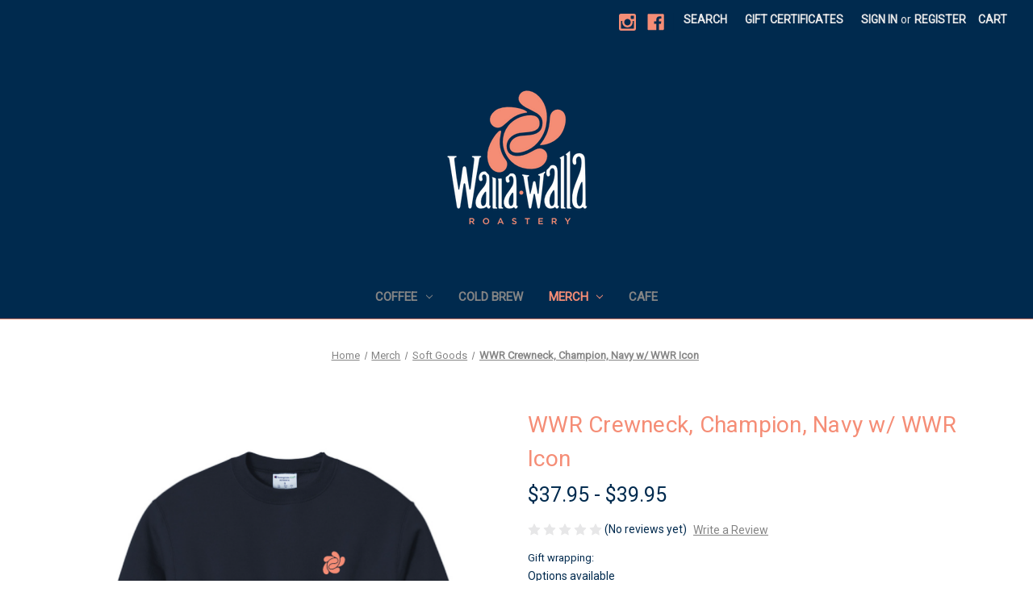

--- FILE ---
content_type: text/html; charset=UTF-8
request_url: https://wwroastery.com/wwr-crewneck-champion-navy-w-wwr-icon/
body_size: 13593
content:


<!DOCTYPE html>
<html class="no-js" lang="en">
    <head>
        <title>WWR Crewneck, Champion, Navy w/ WWR Icon - Walla Walla Roastery</title>
        <link rel="dns-prefetch preconnect" href="https://cdn11.bigcommerce.com/s-doxvd" crossorigin><link rel="dns-prefetch preconnect" href="https://fonts.googleapis.com/" crossorigin><link rel="dns-prefetch preconnect" href="https://fonts.gstatic.com/" crossorigin>
        <meta property="product:price:amount" content="37.95" /><meta property="product:price:currency" content="USD" /><meta property="og:url" content="https://wwroastery.com/wwr-crewneck-champion-navy-w-wwr-icon/" /><meta property="og:site_name" content="Walla Walla Roastery" /><link rel='canonical' href='https://wwroastery.com/wwr-crewneck-champion-navy-w-wwr-icon/' /><meta name='platform' content='bigcommerce.stencil' /><meta property="og:type" content="product" />
<meta property="og:title" content="WWR Crewneck, Champion, Navy w/ WWR Icon" />
<meta property="og:description" content="Nestled at the base of the beautiful Blue Mountains, Walla Walla Roastery has been producing single origin coffees and blends since 2001. We are proud of our coffees and our commitment to family and community. Our staff is our family and made up of creative, passionate people in pursuit of coffee excellence." />
<meta property="og:image" content="https://cdn11.bigcommerce.com/s-doxvd/products/195/images/782/NAVY_FRONT_WITH_ICON_sized__28083.1678828553.386.513.png?c=2" />
<meta property="pinterest:richpins" content="enabled" />
        
         

        <link href="https://cdn11.bigcommerce.com/s-doxvd/product_images/WWR_FAV-3.png?t&#x3D;1519864734" rel="shortcut icon">
        <meta name="viewport" content="width=device-width, initial-scale=1">

        <script>
            document.documentElement.className = document.documentElement.className.replace('no-js', 'js');
        </script>

        <script>
    function browserSupportsAllFeatures() {
        return window.Promise
            && window.fetch
            && window.URL
            && window.URLSearchParams
            && window.WeakMap
            // object-fit support
            && ('objectFit' in document.documentElement.style);
    }

    function loadScript(src) {
        var js = document.createElement('script');
        js.src = src;
        js.onerror = function () {
            console.error('Failed to load polyfill script ' + src);
        };
        document.head.appendChild(js);
    }

    if (!browserSupportsAllFeatures()) {
        loadScript('https://cdn11.bigcommerce.com/s-doxvd/stencil/7a745090-f8bf-013c-3760-4218a01ced97/dist/theme-bundle.polyfills.js');
    }
</script>
        <script>window.consentManagerTranslations = `{"locale":"en","locales":{"consent_manager.data_collection_warning":"en","consent_manager.accept_all_cookies":"en","consent_manager.gdpr_settings":"en","consent_manager.data_collection_preferences":"en","consent_manager.manage_data_collection_preferences":"en","consent_manager.use_data_by_cookies":"en","consent_manager.data_categories_table":"en","consent_manager.allow":"en","consent_manager.accept":"en","consent_manager.deny":"en","consent_manager.dismiss":"en","consent_manager.reject_all":"en","consent_manager.category":"en","consent_manager.purpose":"en","consent_manager.functional_category":"en","consent_manager.functional_purpose":"en","consent_manager.analytics_category":"en","consent_manager.analytics_purpose":"en","consent_manager.targeting_category":"en","consent_manager.advertising_category":"en","consent_manager.advertising_purpose":"en","consent_manager.essential_category":"en","consent_manager.esential_purpose":"en","consent_manager.yes":"en","consent_manager.no":"en","consent_manager.not_available":"en","consent_manager.cancel":"en","consent_manager.save":"en","consent_manager.back_to_preferences":"en","consent_manager.close_without_changes":"en","consent_manager.unsaved_changes":"en","consent_manager.by_using":"en","consent_manager.agree_on_data_collection":"en","consent_manager.change_preferences":"en","consent_manager.cancel_dialog_title":"en","consent_manager.privacy_policy":"en","consent_manager.allow_category_tracking":"en","consent_manager.disallow_category_tracking":"en"},"translations":{"consent_manager.data_collection_warning":"We use cookies (and other similar technologies) to collect data to improve your shopping experience.","consent_manager.accept_all_cookies":"Accept All Cookies","consent_manager.gdpr_settings":"Settings","consent_manager.data_collection_preferences":"Website Data Collection Preferences","consent_manager.manage_data_collection_preferences":"Manage Website Data Collection Preferences","consent_manager.use_data_by_cookies":" uses data collected by cookies and JavaScript libraries to improve your shopping experience.","consent_manager.data_categories_table":"The table below outlines how we use this data by category. To opt out of a category of data collection, select 'No' and save your preferences.","consent_manager.allow":"Allow","consent_manager.accept":"Accept","consent_manager.deny":"Deny","consent_manager.dismiss":"Dismiss","consent_manager.reject_all":"Reject all","consent_manager.category":"Category","consent_manager.purpose":"Purpose","consent_manager.functional_category":"Functional","consent_manager.functional_purpose":"Enables enhanced functionality, such as videos and live chat. If you do not allow these, then some or all of these functions may not work properly.","consent_manager.analytics_category":"Analytics","consent_manager.analytics_purpose":"Provide statistical information on site usage, e.g., web analytics so we can improve this website over time.","consent_manager.targeting_category":"Targeting","consent_manager.advertising_category":"Advertising","consent_manager.advertising_purpose":"Used to create profiles or personalize content to enhance your shopping experience.","consent_manager.essential_category":"Essential","consent_manager.esential_purpose":"Essential for the site and any requested services to work, but do not perform any additional or secondary function.","consent_manager.yes":"Yes","consent_manager.no":"No","consent_manager.not_available":"N/A","consent_manager.cancel":"Cancel","consent_manager.save":"Save","consent_manager.back_to_preferences":"Back to Preferences","consent_manager.close_without_changes":"You have unsaved changes to your data collection preferences. Are you sure you want to close without saving?","consent_manager.unsaved_changes":"You have unsaved changes","consent_manager.by_using":"By using our website, you're agreeing to our","consent_manager.agree_on_data_collection":"By using our website, you're agreeing to the collection of data as described in our ","consent_manager.change_preferences":"You can change your preferences at any time","consent_manager.cancel_dialog_title":"Are you sure you want to cancel?","consent_manager.privacy_policy":"Privacy Policy","consent_manager.allow_category_tracking":"Allow [CATEGORY_NAME] tracking","consent_manager.disallow_category_tracking":"Disallow [CATEGORY_NAME] tracking"}}`;</script>

        <script>
            window.lazySizesConfig = window.lazySizesConfig || {};
            window.lazySizesConfig.loadMode = 1;
        </script>
        <script async src="https://cdn11.bigcommerce.com/s-doxvd/stencil/7a745090-f8bf-013c-3760-4218a01ced97/dist/theme-bundle.head_async.js"></script>
        
        <link href="https://fonts.googleapis.com/css?family=Volkhov:400%7CRoboto:400&display=block" rel="stylesheet">
        
        <script async src="https://cdn11.bigcommerce.com/s-doxvd/stencil/7a745090-f8bf-013c-3760-4218a01ced97/dist/theme-bundle.font.js"></script>

        <link data-stencil-stylesheet href="https://cdn11.bigcommerce.com/s-doxvd/stencil/7a745090-f8bf-013c-3760-4218a01ced97/css/theme-3995c170-1de2-013d-5ca6-425eb1439080.css" rel="stylesheet">

        
<script src="https://www.google.com/recaptcha/api.js" async defer></script>
<script type="text/javascript">
var BCData = {"product_attributes":{"sku":null,"upc":null,"mpn":null,"gtin":null,"weight":null,"base":true,"image":null,"price":{"without_tax":{"formatted":"$37.95","value":37.95,"currency":"USD"},"tax_label":"Tax","price_range":{"min":{"without_tax":{"formatted":"$37.95","value":37.95,"currency":"USD"},"tax_label":"Tax"},"max":{"without_tax":{"formatted":"$39.95","value":39.95,"currency":"USD"},"tax_label":"Tax"}}},"stock":null,"instock":true,"stock_message":null,"purchasable":true,"purchasing_message":null,"call_for_price_message":null}};
</script>

<script nonce="">
(function () {
    var xmlHttp = new XMLHttpRequest();

    xmlHttp.open('POST', 'https://bes.gcp.data.bigcommerce.com/nobot');
    xmlHttp.setRequestHeader('Content-Type', 'application/json');
    xmlHttp.send('{"store_id":"834587","timezone_offset":"-7.0","timestamp":"2026-01-19T09:14:54.51944400Z","visit_id":"e54c1905-df25-4cc1-94bb-8f72258e3889","channel_id":1}');
})();
</script>

    </head>
    <body>
        <svg data-src="https://cdn11.bigcommerce.com/s-doxvd/stencil/7a745090-f8bf-013c-3760-4218a01ced97/img/icon-sprite.svg" class="icons-svg-sprite"></svg>

        <a href="#main-content" class="skip-to-main-link">Skip to main content</a>
<header class="header" role="banner">
    <a href="#" class="mobileMenu-toggle" data-mobile-menu-toggle="menu">
        <span class="mobileMenu-toggleIcon">Toggle menu</span>
    </a>
    <nav class="navUser">
        

    <ul class="navUser-section navUser-section--alt">
        <li class="navUser-item">
            <a class="navUser-action navUser-item--compare"
               href="/compare"
               data-compare-nav
               aria-label="Compare"
            >
                Compare <span class="countPill countPill--positive countPill--alt"></span>
            </a>
        </li>
            <li class="navUser-item navUser-item--social">
                    <ul class="socialLinks socialLinks--alt">
                <li class="socialLinks-item">
                    <a class="icon icon--instagram"
                    href="https://www.instagram.com/wallawallaroastery/"
                    target="_blank"
                    rel="noopener"
                    title="Instagram"
                    >
                        <span class="aria-description--hidden">Instagram</span>
                        <svg>
                            <use href="#icon-instagram"/>
                        </svg>
                    </a>
                </li>
                <li class="socialLinks-item">
                    <a class="icon icon--facebook"
                    href="https://www.facebook.com/wallawallaroastery/"
                    target="_blank"
                    rel="noopener"
                    title="Facebook"
                    >
                        <span class="aria-description--hidden">Facebook</span>
                        <svg>
                            <use href="#icon-facebook"/>
                        </svg>
                    </a>
                </li>
    </ul>
            </li>
            <li class="navUser-item navUser-item--divider">|</li>
        <li class="navUser-item">
            <button class="navUser-action navUser-action--quickSearch"
               type="button"
               id="quick-search-expand"
               data-search="quickSearch"
               aria-controls="quickSearch"
               aria-label="Search"
            >
                Search
            </button>
        </li>
            <li class="navUser-item">
                <a class="navUser-action"
                   href="/giftcertificates.php"
                   aria-label="Gift Certificates"
                >
                    Gift Certificates
                </a>
            </li>
        <li class="navUser-item navUser-item--account">
                <a class="navUser-action"
                   href="/login.php"
                   aria-label="Sign in"
                >
                    Sign in
                </a>
                    <span class="navUser-or">or</span>
                    <a class="navUser-action"
                       href="/login.php?action&#x3D;create_account"
                       aria-label="Register"
                    >
                        Register
                    </a>
        </li>
        <li class="navUser-item navUser-item--cart">
            <a class="navUser-action"
               data-cart-preview
               data-dropdown="cart-preview-dropdown"
               data-options="align:right"
               href="/cart.php"
               aria-label="Cart with 0 items"
            >
                <span class="navUser-item-cartLabel">Cart</span>
                <span class="countPill cart-quantity"></span>
            </a>

            <div class="dropdown-menu" id="cart-preview-dropdown" data-dropdown-content aria-hidden="true"></div>
        </li>
    </ul>
    <div class="dropdown dropdown--quickSearch" id="quickSearch" aria-hidden="true" data-prevent-quick-search-close>
        <div class="container">
    <form class="form" onsubmit="return false" data-url="/search.php" data-quick-search-form>
        <fieldset class="form-fieldset">
            <div class="form-field">
                <label class="is-srOnly" for="nav-quick-search">Search</label>
                <input class="form-input"
                       data-search-quick
                       name="nav-quick-search"
                       id="nav-quick-search"
                       data-error-message="Search field cannot be empty."
                       placeholder="Search the store"
                       autocomplete="off"
                >
            </div>
        </fieldset>
    </form>
    <section class="quickSearchResults" data-bind="html: results"></section>
    <p role="status"
       aria-live="polite"
       class="aria-description--hidden"
       data-search-aria-message-predefined-text="product results for"
    ></p>
</div>
    </div>
</nav>

        <div class="header-logo header-logo--center">
            <a href="https://wwroastery.com/" class="header-logo__link" data-header-logo-link>
        <div class="header-logo-image-container">
            <img class="header-logo-image"
                 src="https://cdn11.bigcommerce.com/s-doxvd/images/stencil/250x175/wwrlogo_webbanner_1614365212__09123.original.png"
                 srcset="https://cdn11.bigcommerce.com/s-doxvd/images/stencil/250x175/wwrlogo_webbanner_1614365212__09123.original.png 1x, https://cdn11.bigcommerce.com/s-doxvd/images/stencil/250x175/wwrlogo_webbanner_1614365212__09123.original.png 1x"
                 alt="Walla Walla Roastery"
                 title="Walla Walla Roastery">
        </div>
</a>
        </div>
    <div class="navPages-container" id="menu" data-menu>
        <nav class="navPages">
    <div class="navPages-quickSearch">
        <div class="container">
    <form class="form" onsubmit="return false" data-url="/search.php" data-quick-search-form>
        <fieldset class="form-fieldset">
            <div class="form-field">
                <label class="is-srOnly" for="nav-menu-quick-search">Search</label>
                <input class="form-input"
                       data-search-quick
                       name="nav-menu-quick-search"
                       id="nav-menu-quick-search"
                       data-error-message="Search field cannot be empty."
                       placeholder="Search the store"
                       autocomplete="off"
                >
            </div>
        </fieldset>
    </form>
    <section class="quickSearchResults" data-bind="html: results"></section>
    <p role="status"
       aria-live="polite"
       class="aria-description--hidden"
       data-search-aria-message-predefined-text="product results for"
    ></p>
</div>
    </div>
    <ul class="navPages-list">
            <li class="navPages-item">
                <a class="navPages-action has-subMenu"
   href="https://wwroastery.com/coffee/"
   data-collapsible="navPages-30"
>
    Coffee
    <i class="icon navPages-action-moreIcon" aria-hidden="true">
        <svg><use href="#icon-chevron-down" /></svg>
    </i>
</a>
<div class="navPage-subMenu" id="navPages-30" aria-hidden="true" tabindex="-1">
    <ul class="navPage-subMenu-list">
        <li class="navPage-subMenu-item">
            <a class="navPage-subMenu-action navPages-action"
               href="https://wwroastery.com/coffee/"
               aria-label="All Coffee"
            >
                All Coffee
            </a>
        </li>
            <li class="navPage-subMenu-item">
                    <a class="navPage-subMenu-action navPages-action"
                       href="https://wwroastery.com/coffee/single-origins/"
                       aria-label="Single Origins"
                    >
                        Single Origins
                    </a>
            </li>
            <li class="navPage-subMenu-item">
                    <a class="navPage-subMenu-action navPages-action"
                       href="https://wwroastery.com/coffee/blends/"
                       aria-label="Blends"
                    >
                        Blends
                    </a>
            </li>
            <li class="navPage-subMenu-item">
                    <a class="navPage-subMenu-action navPages-action"
                       href="https://wwroastery.com/coffee/decaf/"
                       aria-label="Decaf"
                    >
                        Decaf
                    </a>
            </li>
    </ul>
</div>
            </li>
            <li class="navPages-item">
                <a class="navPages-action"
   href="https://wwroastery.com/coldbrew/"
   aria-label="Cold Brew"
>
    Cold Brew
</a>
            </li>
            <li class="navPages-item">
                <a class="navPages-action has-subMenu activePage"
   href="https://wwroastery.com/merch/"
   data-collapsible="navPages-38"
>
    Merch
    <i class="icon navPages-action-moreIcon" aria-hidden="true">
        <svg><use href="#icon-chevron-down" /></svg>
    </i>
</a>
<div class="navPage-subMenu" id="navPages-38" aria-hidden="true" tabindex="-1">
    <ul class="navPage-subMenu-list">
        <li class="navPage-subMenu-item">
            <a class="navPage-subMenu-action navPages-action"
               href="https://wwroastery.com/merch/"
               aria-label="All Merch"
            >
                All Merch
            </a>
        </li>
            <li class="navPage-subMenu-item">
                    <a class="navPage-subMenu-action navPages-action activePage"
                       href="https://wwroastery.com/merch/soft-goods/"
                       aria-label="Soft Goods"
                    >
                        Soft Goods
                    </a>
            </li>
            <li class="navPage-subMenu-item">
                    <a class="navPage-subMenu-action navPages-action"
                       href="https://wwroastery.com/merch/hardware-and-more/"
                       aria-label="Hardware and More"
                    >
                        Hardware and More
                    </a>
            </li>
    </ul>
</div>
            </li>
                 <li class="navPages-item navPages-item-page">
                     <a class="navPages-action"
                        href="https://wwroastery.com/cafe/"
                        aria-label="Cafe"
                     >
                         Cafe
                     </a>
                 </li>
    </ul>
    <ul class="navPages-list navPages-list--user">
            <li class="navPages-item">
                <a class="navPages-action"
                   href="/giftcertificates.php"
                   aria-label="Gift Certificates"
                >
                    Gift Certificates
                </a>
            </li>
            <li class="navPages-item">
                <a class="navPages-action"
                   href="/login.php"
                   aria-label="Sign in"
                >
                    Sign in
                </a>
                    or
                    <a class="navPages-action"
                       href="/login.php?action&#x3D;create_account"
                       aria-label="Register"
                    >
                        Register
                    </a>
            </li>
            <li class="navPages-item">
                    <ul class="socialLinks socialLinks--alt">
                <li class="socialLinks-item">
                    <a class="icon icon--instagram"
                    href="https://www.instagram.com/wallawallaroastery/"
                    target="_blank"
                    rel="noopener"
                    title="Instagram"
                    >
                        <span class="aria-description--hidden">Instagram</span>
                        <svg>
                            <use href="#icon-instagram"/>
                        </svg>
                    </a>
                </li>
                <li class="socialLinks-item">
                    <a class="icon icon--facebook"
                    href="https://www.facebook.com/wallawallaroastery/"
                    target="_blank"
                    rel="noopener"
                    title="Facebook"
                    >
                        <span class="aria-description--hidden">Facebook</span>
                        <svg>
                            <use href="#icon-facebook"/>
                        </svg>
                    </a>
                </li>
    </ul>
            </li>
    </ul>
</nav>
    </div>
    <div data-content-region="header_navigation_bottom--global"></div>
</header>
<div data-content-region="header_bottom--global"></div>
<div data-content-region="header_bottom"></div>
        <div class="body" id="main-content" data-currency-code="USD">
     
    <div class="container">
        
    <nav aria-label="Breadcrumb">
    <ol class="breadcrumbs">
                <li class="breadcrumb ">
                    <a class="breadcrumb-label"
                       href="https://wwroastery.com/"
                       
                    >
                        <span>Home</span>
                    </a>
                </li>
                <li class="breadcrumb ">
                    <a class="breadcrumb-label"
                       href="https://wwroastery.com/merch/"
                       
                    >
                        <span>Merch</span>
                    </a>
                </li>
                <li class="breadcrumb ">
                    <a class="breadcrumb-label"
                       href="https://wwroastery.com/merch/soft-goods/"
                       
                    >
                        <span>Soft Goods</span>
                    </a>
                </li>
                <li class="breadcrumb is-active">
                    <a class="breadcrumb-label"
                       href="https://wwroastery.com/wwr-crewneck-champion-navy-w-wwr-icon/"
                       aria-current="page"
                    >
                        <span>WWR Crewneck, Champion, Navy w/ WWR Icon</span>
                    </a>
                </li>
    </ol>
</nav>

<script type="application/ld+json">
{
    "@context": "https://schema.org",
    "@type": "BreadcrumbList",
    "itemListElement":
    [
        {
            "@type": "ListItem",
            "position": 1,
            "item": {
                "@id": "https://wwroastery.com/",
                "name": "Home"
            }
        },
        {
            "@type": "ListItem",
            "position": 2,
            "item": {
                "@id": "https://wwroastery.com/merch/",
                "name": "Merch"
            }
        },
        {
            "@type": "ListItem",
            "position": 3,
            "item": {
                "@id": "https://wwroastery.com/merch/soft-goods/",
                "name": "Soft Goods"
            }
        },
        {
            "@type": "ListItem",
            "position": 4,
            "item": {
                "@id": "https://wwroastery.com/wwr-crewneck-champion-navy-w-wwr-icon/",
                "name": "WWR Crewneck, Champion, Navy w/ WWR Icon"
            }
        }
    ]
}
</script>


    <div>
        

<div class="productView"
    data-event-type="product"
    data-entity-id="195"
    data-name="WWR Crewneck, Champion, Navy w/ WWR Icon"
    data-product-category="
        Merch/Soft Goods, 
            Merch
    "
    data-product-brand=""
    data-product-price="
            37.95
"
    data-product-variant="single-product-option">


    <section class="productView-images" data-image-gallery>
        <span
    data-carousel-content-change-message
    class="aria-description--hidden"
    aria-live="polite" 
    role="status"></span>
        <figure class="productView-image"
                data-image-gallery-main
                data-zoom-image="https://cdn11.bigcommerce.com/s-doxvd/images/stencil/500x659/products/195/782/NAVY_FRONT_WITH_ICON_sized__28083.1678828553.png?c=2"
                >
            <div class="productView-img-container">
                    <a href="https://cdn11.bigcommerce.com/s-doxvd/images/stencil/500x659/products/195/782/NAVY_FRONT_WITH_ICON_sized__28083.1678828553.png?c=2"
                        target="_blank">
                <img src="https://cdn11.bigcommerce.com/s-doxvd/images/stencil/500x659/products/195/782/NAVY_FRONT_WITH_ICON_sized__28083.1678828553.png?c=2" alt="WWR Crewneck, Champion, Navy w/ WWR Icon" title="WWR Crewneck, Champion, Navy w/ WWR Icon" data-sizes="auto"
    srcset="https://cdn11.bigcommerce.com/s-doxvd/images/stencil/80w/products/195/782/NAVY_FRONT_WITH_ICON_sized__28083.1678828553.png?c=2"
data-srcset="https://cdn11.bigcommerce.com/s-doxvd/images/stencil/80w/products/195/782/NAVY_FRONT_WITH_ICON_sized__28083.1678828553.png?c=2 80w, https://cdn11.bigcommerce.com/s-doxvd/images/stencil/160w/products/195/782/NAVY_FRONT_WITH_ICON_sized__28083.1678828553.png?c=2 160w, https://cdn11.bigcommerce.com/s-doxvd/images/stencil/320w/products/195/782/NAVY_FRONT_WITH_ICON_sized__28083.1678828553.png?c=2 320w, https://cdn11.bigcommerce.com/s-doxvd/images/stencil/640w/products/195/782/NAVY_FRONT_WITH_ICON_sized__28083.1678828553.png?c=2 640w, https://cdn11.bigcommerce.com/s-doxvd/images/stencil/960w/products/195/782/NAVY_FRONT_WITH_ICON_sized__28083.1678828553.png?c=2 960w, https://cdn11.bigcommerce.com/s-doxvd/images/stencil/1280w/products/195/782/NAVY_FRONT_WITH_ICON_sized__28083.1678828553.png?c=2 1280w, https://cdn11.bigcommerce.com/s-doxvd/images/stencil/1920w/products/195/782/NAVY_FRONT_WITH_ICON_sized__28083.1678828553.png?c=2 1920w, https://cdn11.bigcommerce.com/s-doxvd/images/stencil/2560w/products/195/782/NAVY_FRONT_WITH_ICON_sized__28083.1678828553.png?c=2 2560w"

class="lazyload productView-image--default"

data-main-image />
                    </a>
            </div>
        </figure>
        <ul class="productView-thumbnails">
                <li class="productView-thumbnail">
                    <a
                        class="productView-thumbnail-link"
                        href="https://cdn11.bigcommerce.com/s-doxvd/images/stencil/500x659/products/195/782/NAVY_FRONT_WITH_ICON_sized__28083.1678828553.png?c=2"
                        data-image-gallery-item
                        data-image-gallery-new-image-url="https://cdn11.bigcommerce.com/s-doxvd/images/stencil/500x659/products/195/782/NAVY_FRONT_WITH_ICON_sized__28083.1678828553.png?c=2"
                        data-image-gallery-new-image-srcset="https://cdn11.bigcommerce.com/s-doxvd/images/stencil/80w/products/195/782/NAVY_FRONT_WITH_ICON_sized__28083.1678828553.png?c=2 80w, https://cdn11.bigcommerce.com/s-doxvd/images/stencil/160w/products/195/782/NAVY_FRONT_WITH_ICON_sized__28083.1678828553.png?c=2 160w, https://cdn11.bigcommerce.com/s-doxvd/images/stencil/320w/products/195/782/NAVY_FRONT_WITH_ICON_sized__28083.1678828553.png?c=2 320w, https://cdn11.bigcommerce.com/s-doxvd/images/stencil/640w/products/195/782/NAVY_FRONT_WITH_ICON_sized__28083.1678828553.png?c=2 640w, https://cdn11.bigcommerce.com/s-doxvd/images/stencil/960w/products/195/782/NAVY_FRONT_WITH_ICON_sized__28083.1678828553.png?c=2 960w, https://cdn11.bigcommerce.com/s-doxvd/images/stencil/1280w/products/195/782/NAVY_FRONT_WITH_ICON_sized__28083.1678828553.png?c=2 1280w, https://cdn11.bigcommerce.com/s-doxvd/images/stencil/1920w/products/195/782/NAVY_FRONT_WITH_ICON_sized__28083.1678828553.png?c=2 1920w, https://cdn11.bigcommerce.com/s-doxvd/images/stencil/2560w/products/195/782/NAVY_FRONT_WITH_ICON_sized__28083.1678828553.png?c=2 2560w"
                        data-image-gallery-zoom-image-url="https://cdn11.bigcommerce.com/s-doxvd/images/stencil/500x659/products/195/782/NAVY_FRONT_WITH_ICON_sized__28083.1678828553.png?c=2"
                    >
                    <img src="https://cdn11.bigcommerce.com/s-doxvd/images/stencil/50x50/products/195/782/NAVY_FRONT_WITH_ICON_sized__28083.1678828553.png?c=2" alt="WWR Crewneck, Champion, Navy w/ WWR Icon" title="WWR Crewneck, Champion, Navy w/ WWR Icon" data-sizes="auto"
    srcset="https://cdn11.bigcommerce.com/s-doxvd/images/stencil/80w/products/195/782/NAVY_FRONT_WITH_ICON_sized__28083.1678828553.png?c=2"
data-srcset="https://cdn11.bigcommerce.com/s-doxvd/images/stencil/80w/products/195/782/NAVY_FRONT_WITH_ICON_sized__28083.1678828553.png?c=2 80w, https://cdn11.bigcommerce.com/s-doxvd/images/stencil/160w/products/195/782/NAVY_FRONT_WITH_ICON_sized__28083.1678828553.png?c=2 160w, https://cdn11.bigcommerce.com/s-doxvd/images/stencil/320w/products/195/782/NAVY_FRONT_WITH_ICON_sized__28083.1678828553.png?c=2 320w, https://cdn11.bigcommerce.com/s-doxvd/images/stencil/640w/products/195/782/NAVY_FRONT_WITH_ICON_sized__28083.1678828553.png?c=2 640w, https://cdn11.bigcommerce.com/s-doxvd/images/stencil/960w/products/195/782/NAVY_FRONT_WITH_ICON_sized__28083.1678828553.png?c=2 960w, https://cdn11.bigcommerce.com/s-doxvd/images/stencil/1280w/products/195/782/NAVY_FRONT_WITH_ICON_sized__28083.1678828553.png?c=2 1280w, https://cdn11.bigcommerce.com/s-doxvd/images/stencil/1920w/products/195/782/NAVY_FRONT_WITH_ICON_sized__28083.1678828553.png?c=2 1920w, https://cdn11.bigcommerce.com/s-doxvd/images/stencil/2560w/products/195/782/NAVY_FRONT_WITH_ICON_sized__28083.1678828553.png?c=2 2560w"

class="lazyload"

 />
                    </a>
                </li>
                <li class="productView-thumbnail">
                    <a
                        class="productView-thumbnail-link"
                        href="https://cdn11.bigcommerce.com/s-doxvd/images/stencil/500x659/products/195/793/SM-POST-WWR-CHAMP-CREW_WITH-BORDER__43361.1678993803.jpg?c=2"
                        data-image-gallery-item
                        data-image-gallery-new-image-url="https://cdn11.bigcommerce.com/s-doxvd/images/stencil/500x659/products/195/793/SM-POST-WWR-CHAMP-CREW_WITH-BORDER__43361.1678993803.jpg?c=2"
                        data-image-gallery-new-image-srcset="https://cdn11.bigcommerce.com/s-doxvd/images/stencil/80w/products/195/793/SM-POST-WWR-CHAMP-CREW_WITH-BORDER__43361.1678993803.jpg?c=2 80w, https://cdn11.bigcommerce.com/s-doxvd/images/stencil/160w/products/195/793/SM-POST-WWR-CHAMP-CREW_WITH-BORDER__43361.1678993803.jpg?c=2 160w, https://cdn11.bigcommerce.com/s-doxvd/images/stencil/320w/products/195/793/SM-POST-WWR-CHAMP-CREW_WITH-BORDER__43361.1678993803.jpg?c=2 320w, https://cdn11.bigcommerce.com/s-doxvd/images/stencil/640w/products/195/793/SM-POST-WWR-CHAMP-CREW_WITH-BORDER__43361.1678993803.jpg?c=2 640w, https://cdn11.bigcommerce.com/s-doxvd/images/stencil/960w/products/195/793/SM-POST-WWR-CHAMP-CREW_WITH-BORDER__43361.1678993803.jpg?c=2 960w, https://cdn11.bigcommerce.com/s-doxvd/images/stencil/1280w/products/195/793/SM-POST-WWR-CHAMP-CREW_WITH-BORDER__43361.1678993803.jpg?c=2 1280w, https://cdn11.bigcommerce.com/s-doxvd/images/stencil/1920w/products/195/793/SM-POST-WWR-CHAMP-CREW_WITH-BORDER__43361.1678993803.jpg?c=2 1920w, https://cdn11.bigcommerce.com/s-doxvd/images/stencil/2560w/products/195/793/SM-POST-WWR-CHAMP-CREW_WITH-BORDER__43361.1678993803.jpg?c=2 2560w"
                        data-image-gallery-zoom-image-url="https://cdn11.bigcommerce.com/s-doxvd/images/stencil/500x659/products/195/793/SM-POST-WWR-CHAMP-CREW_WITH-BORDER__43361.1678993803.jpg?c=2"
                    >
                    <img src="https://cdn11.bigcommerce.com/s-doxvd/images/stencil/50x50/products/195/793/SM-POST-WWR-CHAMP-CREW_WITH-BORDER__43361.1678993803.jpg?c=2" alt="WWR Crewneck, Champion, Navy w/ WWR Icon" title="WWR Crewneck, Champion, Navy w/ WWR Icon" data-sizes="auto"
    srcset="https://cdn11.bigcommerce.com/s-doxvd/images/stencil/80w/products/195/793/SM-POST-WWR-CHAMP-CREW_WITH-BORDER__43361.1678993803.jpg?c=2"
data-srcset="https://cdn11.bigcommerce.com/s-doxvd/images/stencil/80w/products/195/793/SM-POST-WWR-CHAMP-CREW_WITH-BORDER__43361.1678993803.jpg?c=2 80w, https://cdn11.bigcommerce.com/s-doxvd/images/stencil/160w/products/195/793/SM-POST-WWR-CHAMP-CREW_WITH-BORDER__43361.1678993803.jpg?c=2 160w, https://cdn11.bigcommerce.com/s-doxvd/images/stencil/320w/products/195/793/SM-POST-WWR-CHAMP-CREW_WITH-BORDER__43361.1678993803.jpg?c=2 320w, https://cdn11.bigcommerce.com/s-doxvd/images/stencil/640w/products/195/793/SM-POST-WWR-CHAMP-CREW_WITH-BORDER__43361.1678993803.jpg?c=2 640w, https://cdn11.bigcommerce.com/s-doxvd/images/stencil/960w/products/195/793/SM-POST-WWR-CHAMP-CREW_WITH-BORDER__43361.1678993803.jpg?c=2 960w, https://cdn11.bigcommerce.com/s-doxvd/images/stencil/1280w/products/195/793/SM-POST-WWR-CHAMP-CREW_WITH-BORDER__43361.1678993803.jpg?c=2 1280w, https://cdn11.bigcommerce.com/s-doxvd/images/stencil/1920w/products/195/793/SM-POST-WWR-CHAMP-CREW_WITH-BORDER__43361.1678993803.jpg?c=2 1920w, https://cdn11.bigcommerce.com/s-doxvd/images/stencil/2560w/products/195/793/SM-POST-WWR-CHAMP-CREW_WITH-BORDER__43361.1678993803.jpg?c=2 2560w"

class="lazyload"

 />
                    </a>
                </li>
        </ul>
    </section>

    <section class="productView-details product-data">
        <div class="productView-product">
            <h1 class="productView-title">WWR Crewneck, Champion, Navy w/ WWR Icon</h1>
            <div class="productView-price">
                    
            <div class="price-section price-section--withoutTax rrp-price--withoutTax" style="display: none;">
            <span>
                    MSRP:
            </span>
            <span data-product-rrp-price-without-tax class="price price--rrp">
                
            </span>
        </div>
    <div class="price-section price-section--withoutTax non-sale-price--withoutTax" style="display: none;">
        <span>
                Was:
        </span>
        <span data-product-non-sale-price-without-tax class="price price--non-sale">
            
        </span>
    </div>
    <div class="price-section price-section--withoutTax">
        <span class="price-label"></span>
        <span class="price-now-label" style="display: none;">
                Now:
        </span>
        <span data-product-price-without-tax class="price price--withoutTax">$37.95 - $39.95</span>
    </div>

     <div class="price-section price-section--saving price" style="display: none;">
            <span class="price">(You save</span>
            <span data-product-price-saved class="price price--saving">
                
            </span>
            <span class="price">)</span>
     </div>
            </div>
            <div data-content-region="product_below_price"></div>
            <div class="productView-rating">
                    <span role="img"
      aria-label="Product rating is 0 of 5"
>
            <span class="icon icon--ratingEmpty">
                <svg>
                    <use href="#icon-star" />
                </svg>
            </span>
            <span class="icon icon--ratingEmpty">
                <svg>
                    <use href="#icon-star" />
                </svg>
            </span>
            <span class="icon icon--ratingEmpty">
                <svg>
                    <use href="#icon-star" />
                </svg>
            </span>
            <span class="icon icon--ratingEmpty">
                <svg>
                    <use href="#icon-star" />
                </svg>
            </span>
            <span class="icon icon--ratingEmpty">
                <svg>
                    <use href="#icon-star" />
                </svg>
            </span>
</span>
                        <span>(No reviews yet)</span>
                    <a href="https://wwroastery.com/wwr-crewneck-champion-navy-w-wwr-icon/"
                       class="productView-reviewLink productView-reviewLink--new"
                       data-reveal-id="modal-review-form"
                       role="button"
                    >
                       Write a Review
                    </a>
                        <div id="modal-review-form" class="modal" data-reveal>
    
    
    
    
    <div class="modal-header">
        <h2 class="modal-header-title">Write a Review</h2>
        <button class="modal-close"
        type="button"
        title="Close"
        
>
    <span class="aria-description--hidden">Close</span>
    <span aria-hidden="true">&#215;</span>
</button>
    </div>
    <div class="modal-body">
        <div class="writeReview-productDetails">
            <div class="writeReview-productImage-container">
                <img src="https://cdn11.bigcommerce.com/s-doxvd/images/stencil/500x659/products/195/782/NAVY_FRONT_WITH_ICON_sized__28083.1678828553.png?c=2" alt="WWR Crewneck, Champion, Navy w/ WWR Icon" title="WWR Crewneck, Champion, Navy w/ WWR Icon" data-sizes="auto"
    srcset="https://cdn11.bigcommerce.com/s-doxvd/images/stencil/80w/products/195/782/NAVY_FRONT_WITH_ICON_sized__28083.1678828553.png?c=2"
data-srcset="https://cdn11.bigcommerce.com/s-doxvd/images/stencil/80w/products/195/782/NAVY_FRONT_WITH_ICON_sized__28083.1678828553.png?c=2 80w, https://cdn11.bigcommerce.com/s-doxvd/images/stencil/160w/products/195/782/NAVY_FRONT_WITH_ICON_sized__28083.1678828553.png?c=2 160w, https://cdn11.bigcommerce.com/s-doxvd/images/stencil/320w/products/195/782/NAVY_FRONT_WITH_ICON_sized__28083.1678828553.png?c=2 320w, https://cdn11.bigcommerce.com/s-doxvd/images/stencil/640w/products/195/782/NAVY_FRONT_WITH_ICON_sized__28083.1678828553.png?c=2 640w, https://cdn11.bigcommerce.com/s-doxvd/images/stencil/960w/products/195/782/NAVY_FRONT_WITH_ICON_sized__28083.1678828553.png?c=2 960w, https://cdn11.bigcommerce.com/s-doxvd/images/stencil/1280w/products/195/782/NAVY_FRONT_WITH_ICON_sized__28083.1678828553.png?c=2 1280w, https://cdn11.bigcommerce.com/s-doxvd/images/stencil/1920w/products/195/782/NAVY_FRONT_WITH_ICON_sized__28083.1678828553.png?c=2 1920w, https://cdn11.bigcommerce.com/s-doxvd/images/stencil/2560w/products/195/782/NAVY_FRONT_WITH_ICON_sized__28083.1678828553.png?c=2 2560w"

class="lazyload"

 />
            </div>
            <h6 class="product-brand"></h6>
            <h5 class="product-title">WWR Crewneck, Champion, Navy w/ WWR Icon</h5>
        </div>
        <form class="form writeReview-form" action="/postreview.php" method="post">
            <fieldset class="form-fieldset">
                <div class="form-field">
                    <label class="form-label" for="rating-rate">Rating
                        <small>Required</small>
                    </label>
                    <!-- Stars -->
                    <!-- TODO: Review Stars need to be componentised, both for display and input -->
                    <select id="rating-rate" class="form-select" name="revrating" data-input aria-required="true">
                        <option value="">Select Rating</option>
                                <option value="1">1 star (worst)</option>
                                <option value="2">2 stars</option>
                                <option value="3">3 stars (average)</option>
                                <option value="4">4 stars</option>
                                <option value="5">5 stars (best)</option>
                    </select>
                </div>

                <!-- Name -->
                    <div class="form-field" id="revfromname" data-validation="" >
    <label class="form-label" for="revfromname_input">Name
        <small>Required</small>
    </label>
    <input type="text"
           name="revfromname"
           id="revfromname_input"
           class="form-input"
           data-label="Name"
           data-input
           aria-required="true"
           aria-labelledby="revfromname"
           aria-live="polite"
           
           
           
           
    >
</div>

                    <!-- Email -->
                        <div class="form-field" id="email" data-validation="" >
    <label class="form-label" for="email_input">Email
        <small>Required</small>
    </label>
    <input type="text"
           name="email"
           id="email_input"
           class="form-input"
           data-label="Email"
           data-input
           aria-required="true"
           aria-labelledby="email"
           aria-live="polite"
           
           
           
           
    >
</div>

                <!-- Review Subject -->
                <div class="form-field" id="revtitle" data-validation="" >
    <label class="form-label" for="revtitle_input">Review Subject
        <small>Required</small>
    </label>
    <input type="text"
           name="revtitle"
           id="revtitle_input"
           class="form-input"
           data-label="Review Subject"
           data-input
           aria-required="true"
           aria-labelledby="revtitle"
           aria-live="polite"
           
           
           
           
    >
</div>

                <!-- Comments -->
                <div class="form-field" id="revtext" data-validation="">
    <label class="form-label" for="revtext_input">Comments
            <small>Required</small>
    </label>
    <textarea name="revtext"
              id="revtext_input"
              data-label="Comments"
              rows=""
              aria-required="true"
              aria-labelledby="revtext"
              aria-live="polite"
              data-input
              class="form-input"
              
    ></textarea>
</div>

                <div class="g-recaptcha" data-sitekey="6LcjX0sbAAAAACp92-MNpx66FT4pbIWh-FTDmkkz"></div><br/>

                <div class="form-field">
                    <input type="submit" class="button button--primary"
                           value="Submit Review">
                </div>
                <input type="hidden" name="product_id" value="195">
                <input type="hidden" name="action" value="post_review">
                
            </fieldset>
        </form>
    </div>
</div>
            </div>
            
            <dl class="productView-info">
                <dt class="productView-info-name sku-label" style="display: none;">SKU:</dt>
                <dd class="productView-info-value" data-product-sku></dd>
                <dt class="productView-info-name upc-label" style="display: none;">UPC:</dt>
                <dd class="productView-info-value" data-product-upc></dd>
                    <dt class="productView-info-name">Gift wrapping:</dt>
                    <dd class="productView-info-value">Options available</dd>

                    <div class="productView-info-bulkPricing">
                                            </div>

                                </dl>
        </div>
    </section>

    <section class="productView-details product-options">
        <div class="productView-options">
            <form class="form" method="post" action="https://wwroastery.com/cart.php" enctype="multipart/form-data"
                  data-cart-item-add>
                <input type="hidden" name="action" value="add">
                <input type="hidden" name="product_id" value="195"/>
                <div data-product-option-change style="display:none;">
                    
                        <div class="form-field" data-product-attribute="set-rectangle" role="radiogroup" aria-labelledby="rectangle-group-label">
    <label class="form-label form-label--alternate form-label--inlineSmall" id="rectangle-group-label">
        Size:
        <span data-option-value></span>

        <small>
    (Required)
</small>
    </label>


    <div class="form-option-wrapper">    
        <input
            class="form-radio"
            type="radio"
            id="attribute_rectangle__273_18"
            name="attribute[273]"
            value="18"
            required
        >
        <label class="form-option" for="attribute_rectangle__273_18" data-product-attribute-value="18">
            <span class="form-option-variant">Small</span>
        </label>
    </div>
    <div class="form-option-wrapper">    
        <input
            class="form-radio"
            type="radio"
            id="attribute_rectangle__273_19"
            name="attribute[273]"
            value="19"
            required
        >
        <label class="form-option" for="attribute_rectangle__273_19" data-product-attribute-value="19">
            <span class="form-option-variant">Medium</span>
        </label>
    </div>
    <div class="form-option-wrapper">    
        <input
            class="form-radio"
            type="radio"
            id="attribute_rectangle__273_20"
            name="attribute[273]"
            value="20"
            required
        >
        <label class="form-option" for="attribute_rectangle__273_20" data-product-attribute-value="20">
            <span class="form-option-variant">Large</span>
        </label>
    </div>
    <div class="form-option-wrapper">    
        <input
            class="form-radio"
            type="radio"
            id="attribute_rectangle__273_21"
            name="attribute[273]"
            value="21"
            required
        >
        <label class="form-option" for="attribute_rectangle__273_21" data-product-attribute-value="21">
            <span class="form-option-variant">XL</span>
        </label>
    </div>
    <div class="form-option-wrapper">    
        <input
            class="form-radio"
            type="radio"
            id="attribute_rectangle__273_22"
            name="attribute[273]"
            value="22"
            required
        >
        <label class="form-option" for="attribute_rectangle__273_22" data-product-attribute-value="22">
            <span class="form-option-variant">2XL</span>
        </label>
    </div>
    <div class="form-option-wrapper">    
        <input
            class="form-radio"
            type="radio"
            id="attribute_rectangle__273_23"
            name="attribute[273]"
            value="23"
            required
        >
        <label class="form-option" for="attribute_rectangle__273_23" data-product-attribute-value="23">
            <span class="form-option-variant">3XL</span>
        </label>
    </div>
</div>

                </div>
                <div class="form-field form-field--stock u-hiddenVisually">
                    <label class="form-label form-label--alternate">
                        Current Stock:
                        <span data-product-stock></span>
                    </label>
                </div>
                <div id="add-to-cart-wrapper" class="add-to-cart-wrapper" >
        
        <div class="form-field form-field--increments">
            <label class="form-label form-label--alternate"
                   for="qty[]">Quantity:</label>
                <div class="form-increment" data-quantity-change>
                    <button class="button button--icon" data-action="dec">
                        <span class="is-srOnly">Decrease Quantity of WWR Crewneck, Champion, Navy w/ WWR Icon</span>
                        <i class="icon" aria-hidden="true">
                            <svg>
                                <use href="#icon-keyboard-arrow-down"/>
                            </svg>
                        </i>
                    </button>
                    <input class="form-input form-input--incrementTotal"
                           id="qty[]"
                           name="qty[]"
                           type="tel"
                           value="1"
                           data-quantity-min="0"
                           data-quantity-max="0"
                           min="1"
                           pattern="[0-9]*"
                           aria-live="polite">
                    <button class="button button--icon" data-action="inc">
                        <span class="is-srOnly">Increase Quantity of WWR Crewneck, Champion, Navy w/ WWR Icon</span>
                        <i class="icon" aria-hidden="true">
                            <svg>
                                <use href="#icon-keyboard-arrow-up"/>
                            </svg>
                        </i>
                    </button>
                </div>
        </div>

    <div class="alertBox productAttributes-message" style="display:none">
        <div class="alertBox-column alertBox-icon">
            <icon glyph="ic-success" class="icon" aria-hidden="true"><svg xmlns="http://www.w3.org/2000/svg" width="24" height="24" viewBox="0 0 24 24"><path d="M12 2C6.48 2 2 6.48 2 12s4.48 10 10 10 10-4.48 10-10S17.52 2 12 2zm1 15h-2v-2h2v2zm0-4h-2V7h2v6z"></path></svg></icon>
        </div>
        <p class="alertBox-column alertBox-message"></p>
    </div>
        <div class="add-to-cart-buttons ">
            <div class="form-action">
                <input
                        id="form-action-addToCart"
                        data-wait-message="Adding to cart…"
                        class="button button--primary"
                        type="submit"
                        value="Add to Cart"
                >
                <span class="product-status-message aria-description--hidden">Adding to cart… The item has been added</span>
            </div>
                <div class="add-to-cart-wallet-buttons" data-add-to-cart-wallet-buttons>
                                    </div>
        </div>
</div>
            </form>
                <form action="/wishlist.php?action&#x3D;add&amp;product_id&#x3D;195" class="form form-wishlist form-action" data-wishlist-add method="post">
    <a aria-controls="wishlist-dropdown"
       aria-expanded="false"
       class="button dropdown-menu-button"
       data-dropdown="wishlist-dropdown"
       href="#"
    >
        <span>Add to Wish List</span>
        <i aria-hidden="true" class="icon">
            <svg>
                <use href="#icon-chevron-down" />
            </svg>
        </i>
    </a>
    <ul aria-hidden="true" class="dropdown-menu" data-dropdown-content id="wishlist-dropdown">
        <li>
            <input class="button" type="submit" value="Add to My Wish List">
        </li>
        <li>
            <a data-wishlist class="button" href="/wishlist.php?action=addwishlist&product_id=195">Create New Wish List</a>
        </li>
    </ul>
</form>
        </div>
            
    
    <div>
        <ul class="socialLinks">
                <li class="socialLinks-item socialLinks-item--linkedin">
                    <a class="socialLinks__link icon icon--linkedin"
                       title="Linkedin"
                       href="https://www.linkedin.com/shareArticle?mini=true&amp;url=https%3A%2F%2Fwwroastery.com%2Fwwr-crewneck-champion-navy-w-wwr-icon%2F&amp;title=WWR%20Crewneck%2C%20Champion%2C%20Navy%20w%2F%20WWR%20Icon%20-%20Walla%20Walla%20Roastery&amp;summary=WWR%20Crewneck%2C%20Champion%2C%20Navy%20w%2F%20WWR%20Icon%20-%20Walla%20Walla%20Roastery&amp;source=https%3A%2F%2Fwwroastery.com%2Fwwr-crewneck-champion-navy-w-wwr-icon%2F"
                       target="_blank"
                       rel="noopener"
                       
                    >
                        <span class="aria-description--hidden">Linkedin</span>
                        <svg>
                            <use href="#icon-linkedin"/>
                        </svg>
                    </a>
                </li>
        </ul>
    </div>
    </section>

    <article class="productView-description">
            <ul class="tabs" data-tab>
        <li class="tab is-active">
            <a class="tab-title" href="#tab-description">Description</a>
        </li>
</ul>
<div class="tabs-contents">
        <div class="tab-content is-active" id="tab-description">
            <p><span style="font-family: helvetica; font-size: medium;"><span style="font-family: helvetica; font-size: medium;">Super soft,&nbsp;Champion<sup>&reg;</sup> Powerblend<sup>&reg;</sup> crewneck sweatshirt in a dark navy adorned with <span style="font-family: helvetica; font-size: medium;"><span style="font-family: helvetica; font-size: medium;">Champion<sup>&reg;</sup></span></span> and rose gold WWR branding.<br /></span></span></p>
<ul>
<li><span style="font-family: helvetica; font-size: medium;">Dark Navy crewneck with rose gold WWR embroidered icon.<br /></span></li>
<li><span style="font-family: helvetica; font-size: medium;">9 ounce 50% cotton/ 50% poly.<br /></span></li>
<li><span style="font-family: helvetica; font-size: medium;">1x1 rib knit sleeve cuffs and hem.</span></li>
<li><span style="font-family: helvetica; font-size: medium;">Double dry technology wicks moisture.<br /></span></li>
</ul>
        </div>
       <div class="tab-content" id="tab-reviews">
                  </div>
</div>
    </article>
</div>

<div id="previewModal" class="modal modal--large" data-reveal>
    <button class="modal-close"
        type="button"
        title="Close"
        
>
    <span class="aria-description--hidden">Close</span>
    <span aria-hidden="true">&#215;</span>
</button>
    <div class="modal-content" role="dialog" aria-modal="true" aria-labelledby="modal-header-title"></div>
    <div class="loadingOverlay"></div>
</div>

        <div data-content-region="product_below_content"></div>



        <ul class="tabs" data-tab role="tablist">
        <li class="tab is-active" role="presentation">
            <a class="tab-title" href="#tab-related" role="tab" tabindex="0" aria-selected="true" controls="tab-related">Related Products</a>
        </li>
</ul>

<div class="tabs-contents">
    <div role="tabpanel" aria-hidden="false" class="tab-content has-jsContent is-active" id="tab-related">
        <section class="productCarousel"
    data-list-name="Related Products"
    data-slick='{
        "infinite": false,
        "mobileFirst": true,
        "slidesToShow": 2,
        "slidesToScroll": 2,
        "slide": "[data-product-slide]",
        "responsive": [
            {
                "breakpoint": 800,
                "settings": {
                    "slidesToShow": 6,
                    "slidesToScroll": 6
                }
            },
            {
                "breakpoint": 550,
                "settings": {
                    "slidesToShow": 3,
                    "slidesToScroll": 3
                }
            }
        ]
    }'
>
    <div data-product-slide class="productCarousel-slide">
        <article
    class="card
    "
    data-test="card-196"
    data-event-type="list"
    data-entity-id="196"
    data-position="1"
    data-name="WWR Crewneck, Champion, Charcoal w/ WWR Icon"
    data-product-category="
            Merch,
                Merch/Soft Goods
    "
    data-product-brand=""
    data-product-price="
            37.95
"
>
    <figure class="card-figure">

        <a href="https://wwroastery.com/wwr-crewneck-champion-charcoal-w-wwr-icon/"
           class="card-figure__link"
           aria-label="WWR Crewneck, Champion, Charcoal w/ WWR Icon, Price range from $37.95 to $39.95

"
           data-event-type="product-click"
        >
            <div class="card-img-container">
                <img src="https://cdn11.bigcommerce.com/s-doxvd/images/stencil/500x659/products/196/789/CHARCOAL_FRONT_WITH_ICON_sized__41263.1678993443.jpg?c=2" alt="WWR Crewneck, Champion, Charcoal w/ WWR Icon" title="WWR Crewneck, Champion, Charcoal w/ WWR Icon" data-sizes="auto"
    srcset="https://cdn11.bigcommerce.com/s-doxvd/images/stencil/80w/products/196/789/CHARCOAL_FRONT_WITH_ICON_sized__41263.1678993443.jpg?c=2"
data-srcset="https://cdn11.bigcommerce.com/s-doxvd/images/stencil/80w/products/196/789/CHARCOAL_FRONT_WITH_ICON_sized__41263.1678993443.jpg?c=2 80w, https://cdn11.bigcommerce.com/s-doxvd/images/stencil/160w/products/196/789/CHARCOAL_FRONT_WITH_ICON_sized__41263.1678993443.jpg?c=2 160w, https://cdn11.bigcommerce.com/s-doxvd/images/stencil/320w/products/196/789/CHARCOAL_FRONT_WITH_ICON_sized__41263.1678993443.jpg?c=2 320w, https://cdn11.bigcommerce.com/s-doxvd/images/stencil/640w/products/196/789/CHARCOAL_FRONT_WITH_ICON_sized__41263.1678993443.jpg?c=2 640w, https://cdn11.bigcommerce.com/s-doxvd/images/stencil/960w/products/196/789/CHARCOAL_FRONT_WITH_ICON_sized__41263.1678993443.jpg?c=2 960w, https://cdn11.bigcommerce.com/s-doxvd/images/stencil/1280w/products/196/789/CHARCOAL_FRONT_WITH_ICON_sized__41263.1678993443.jpg?c=2 1280w, https://cdn11.bigcommerce.com/s-doxvd/images/stencil/1920w/products/196/789/CHARCOAL_FRONT_WITH_ICON_sized__41263.1678993443.jpg?c=2 1920w, https://cdn11.bigcommerce.com/s-doxvd/images/stencil/2560w/products/196/789/CHARCOAL_FRONT_WITH_ICON_sized__41263.1678993443.jpg?c=2 2560w"

class="lazyload card-image"

 />
            </div>
        </a>

        <figcaption class="card-figcaption">
            <div class="card-figcaption-body">
                        <button type="button" class="button button--small card-figcaption-button quickview" data-event-type="product-click" data-product-id="196">Quick view</button>
                        <a href="https://wwroastery.com/wwr-crewneck-champion-charcoal-w-wwr-icon/" data-event-type="product-click" class="button button--small card-figcaption-button" data-product-id="196">Choose Options</a>
            </div>
        </figcaption>
    </figure>
    <div class="card-body">
        <h3 class="card-title">
            <a aria-label="WWR Crewneck, Champion, Charcoal w/ WWR Icon, Price range from $37.95 to $39.95

"
               href="https://wwroastery.com/wwr-crewneck-champion-charcoal-w-wwr-icon/"
               data-event-type="product-click"
            >
                WWR Crewneck, Champion, Charcoal w/ WWR Icon
            </a>
        </h3>

        <div class="card-text" data-test-info-type="price">
                
            <div class="price-section price-section--withoutTax rrp-price--withoutTax" style="display: none;">
            <span>
                    MSRP:
            </span>
            <span data-product-rrp-price-without-tax class="price price--rrp">
                
            </span>
        </div>
    <div class="price-section price-section--withoutTax non-sale-price--withoutTax" style="display: none;">
        <span>
                Was:
        </span>
        <span data-product-non-sale-price-without-tax class="price price--non-sale">
            
        </span>
    </div>
    <div class="price-section price-section--withoutTax">
        <span class="price-label"></span>
        <span class="price-now-label" style="display: none;">
                Now:
        </span>
        <span data-product-price-without-tax class="price price--withoutTax">$37.95 - $39.95</span>
    </div>

        </div>
            </div>
</article>
    </div>
    <div data-product-slide class="productCarousel-slide">
        <article
    class="card
    "
    data-test="card-155"
    data-event-type="list"
    data-entity-id="155"
    data-position="2"
    data-name="WWR-Carhartt Beanie, &quot;White Icon&quot;"
    data-product-category="
            Merch,
                Merch/Soft Goods
    "
    data-product-brand=""
    data-product-price="
            29.95
"
>
    <figure class="card-figure">

        <a href="https://wwroastery.com/wwr-carhartt-beanie-white-icon/"
           class="card-figure__link"
           aria-label="WWR-Carhartt Beanie, &quot;White Icon&quot;, $29.95

"
           data-event-type="product-click"
        >
            <div class="card-img-container">
                <img src="https://cdn11.bigcommerce.com/s-doxvd/images/stencil/500x659/products/155/912/CARHARTT_BEANIE_FRONT_ICON_800X800__92936.1731959845.png?c=2" alt="WWR-Carhartt Beanie, &quot;White Icon&quot;" title="WWR-Carhartt Beanie, &quot;White Icon&quot;" data-sizes="auto"
    srcset="https://cdn11.bigcommerce.com/s-doxvd/images/stencil/80w/products/155/912/CARHARTT_BEANIE_FRONT_ICON_800X800__92936.1731959845.png?c=2"
data-srcset="https://cdn11.bigcommerce.com/s-doxvd/images/stencil/80w/products/155/912/CARHARTT_BEANIE_FRONT_ICON_800X800__92936.1731959845.png?c=2 80w, https://cdn11.bigcommerce.com/s-doxvd/images/stencil/160w/products/155/912/CARHARTT_BEANIE_FRONT_ICON_800X800__92936.1731959845.png?c=2 160w, https://cdn11.bigcommerce.com/s-doxvd/images/stencil/320w/products/155/912/CARHARTT_BEANIE_FRONT_ICON_800X800__92936.1731959845.png?c=2 320w, https://cdn11.bigcommerce.com/s-doxvd/images/stencil/640w/products/155/912/CARHARTT_BEANIE_FRONT_ICON_800X800__92936.1731959845.png?c=2 640w, https://cdn11.bigcommerce.com/s-doxvd/images/stencil/960w/products/155/912/CARHARTT_BEANIE_FRONT_ICON_800X800__92936.1731959845.png?c=2 960w, https://cdn11.bigcommerce.com/s-doxvd/images/stencil/1280w/products/155/912/CARHARTT_BEANIE_FRONT_ICON_800X800__92936.1731959845.png?c=2 1280w, https://cdn11.bigcommerce.com/s-doxvd/images/stencil/1920w/products/155/912/CARHARTT_BEANIE_FRONT_ICON_800X800__92936.1731959845.png?c=2 1920w, https://cdn11.bigcommerce.com/s-doxvd/images/stencil/2560w/products/155/912/CARHARTT_BEANIE_FRONT_ICON_800X800__92936.1731959845.png?c=2 2560w"

class="lazyload card-image"

 />
            </div>
        </a>

        <figcaption class="card-figcaption">
            <div class="card-figcaption-body">
                        <button type="button" class="button button--small card-figcaption-button quickview" data-event-type="product-click" data-product-id="155">Quick view</button>
                        <a href="https://wwroastery.com/cart.php?action&#x3D;add&amp;product_id&#x3D;155" data-event-type="product-click" data-button-type="add-cart" class="button button--small card-figcaption-button">Add to Cart</a>
                        <span class="product-status-message aria-description--hidden">The item has been added</span>
            </div>
        </figcaption>
    </figure>
    <div class="card-body">
        <h3 class="card-title">
            <a aria-label="WWR-Carhartt Beanie, &quot;White Icon&quot;, $29.95

"
               href="https://wwroastery.com/wwr-carhartt-beanie-white-icon/"
               data-event-type="product-click"
            >
                WWR-Carhartt Beanie, &quot;White Icon&quot;
            </a>
        </h3>

        <div class="card-text" data-test-info-type="price">
                
        <div class="price-section price-section--withoutTax rrp-price--withoutTax" style="display: none;">
            <span>
                    MSRP:
            </span>
            <span data-product-rrp-price-without-tax class="price price--rrp">
                
            </span>
        </div>
        <div class="price-section price-section--withoutTax non-sale-price--withoutTax" style="display: none;">
            <span>
                    Was:
            </span>
            <span data-product-non-sale-price-without-tax class="price price--non-sale">
                
            </span>
        </div>
        <div class="price-section price-section--withoutTax">
            <span class="price-label" >
                
            </span>
            <span class="price-now-label" style="display: none;">
                    Now:
            </span>
            <span data-product-price-without-tax class="price price--withoutTax">$29.95</span>
        </div>
        </div>
            </div>
</article>
    </div>
    <div data-product-slide class="productCarousel-slide">
        <article
    class="card
    "
    data-test="card-188"
    data-event-type="list"
    data-entity-id="188"
    data-position="3"
    data-name="WWR Hoodie, Navy, &quot;Black Coffee Tradition&quot; "
    data-product-category="
            Merch,
                Merch/Soft Goods
    "
    data-product-brand=""
    data-product-price="
            37.95
"
>
    <figure class="card-figure">

        <a href="https://wwroastery.com/wwr-hoodie-navy-black-coffee-tradition/"
           class="card-figure__link"
           aria-label="WWR Hoodie, Navy, &quot;Black Coffee Tradition&quot; , Price range from $37.95 to $40.95

"
           data-event-type="product-click"
        >
            <div class="card-img-container">
                <img src="https://cdn11.bigcommerce.com/s-doxvd/images/stencil/500x659/products/188/786/BLUE_HOODIE-BCT_sized__59701.1678828923.png?c=2" alt="WWR Hoodie, Navy, &quot;Black Coffee Tradition&quot; " title="WWR Hoodie, Navy, &quot;Black Coffee Tradition&quot; " data-sizes="auto"
    srcset="https://cdn11.bigcommerce.com/s-doxvd/images/stencil/80w/products/188/786/BLUE_HOODIE-BCT_sized__59701.1678828923.png?c=2"
data-srcset="https://cdn11.bigcommerce.com/s-doxvd/images/stencil/80w/products/188/786/BLUE_HOODIE-BCT_sized__59701.1678828923.png?c=2 80w, https://cdn11.bigcommerce.com/s-doxvd/images/stencil/160w/products/188/786/BLUE_HOODIE-BCT_sized__59701.1678828923.png?c=2 160w, https://cdn11.bigcommerce.com/s-doxvd/images/stencil/320w/products/188/786/BLUE_HOODIE-BCT_sized__59701.1678828923.png?c=2 320w, https://cdn11.bigcommerce.com/s-doxvd/images/stencil/640w/products/188/786/BLUE_HOODIE-BCT_sized__59701.1678828923.png?c=2 640w, https://cdn11.bigcommerce.com/s-doxvd/images/stencil/960w/products/188/786/BLUE_HOODIE-BCT_sized__59701.1678828923.png?c=2 960w, https://cdn11.bigcommerce.com/s-doxvd/images/stencil/1280w/products/188/786/BLUE_HOODIE-BCT_sized__59701.1678828923.png?c=2 1280w, https://cdn11.bigcommerce.com/s-doxvd/images/stencil/1920w/products/188/786/BLUE_HOODIE-BCT_sized__59701.1678828923.png?c=2 1920w, https://cdn11.bigcommerce.com/s-doxvd/images/stencil/2560w/products/188/786/BLUE_HOODIE-BCT_sized__59701.1678828923.png?c=2 2560w"

class="lazyload card-image"

 />
            </div>
        </a>

        <figcaption class="card-figcaption">
            <div class="card-figcaption-body">
                        <button type="button" class="button button--small card-figcaption-button quickview" data-event-type="product-click" data-product-id="188">Quick view</button>
                        <a href="https://wwroastery.com/wwr-hoodie-navy-black-coffee-tradition/" data-event-type="product-click" class="button button--small card-figcaption-button" data-product-id="188">Choose Options</a>
            </div>
        </figcaption>
    </figure>
    <div class="card-body">
        <h3 class="card-title">
            <a aria-label="WWR Hoodie, Navy, &quot;Black Coffee Tradition&quot; , Price range from $37.95 to $40.95

"
               href="https://wwroastery.com/wwr-hoodie-navy-black-coffee-tradition/"
               data-event-type="product-click"
            >
                WWR Hoodie, Navy, &quot;Black Coffee Tradition&quot; 
            </a>
        </h3>

        <div class="card-text" data-test-info-type="price">
                
            <div class="price-section price-section--withoutTax rrp-price--withoutTax" style="display: none;">
            <span>
                    MSRP:
            </span>
            <span data-product-rrp-price-without-tax class="price price--rrp">
                
            </span>
        </div>
    <div class="price-section price-section--withoutTax non-sale-price--withoutTax" style="display: none;">
        <span>
                Was:
        </span>
        <span data-product-non-sale-price-without-tax class="price price--non-sale">
            
        </span>
    </div>
    <div class="price-section price-section--withoutTax">
        <span class="price-label"></span>
        <span class="price-now-label" style="display: none;">
                Now:
        </span>
        <span data-product-price-without-tax class="price price--withoutTax">$37.95 - $40.95</span>
    </div>

        </div>
            </div>
</article>
    </div>
    <div data-product-slide class="productCarousel-slide">
        <article
    class="card
    "
    data-test="card-147"
    data-event-type="list"
    data-entity-id="147"
    data-position="4"
    data-name="WWR Koozie, GREEN"
    data-product-category="
            Merch/Hardware and More
    "
    data-product-brand=""
    data-product-price="
            5.95
"
>
    <figure class="card-figure">

        <a href="https://wwroastery.com/wwr-koozie-green/"
           class="card-figure__link"
           aria-label="WWR Koozie, GREEN, $5.95

"
           data-event-type="product-click"
        >
            <div class="card-img-container">
                <img src="https://cdn11.bigcommerce.com/s-doxvd/images/stencil/500x659/products/147/549/BCT_KOOZIE_GREEN-BLACK_FINAL__40932.1570574789.gif?c=2" alt="WWR Koozie, GREEN" title="WWR Koozie, GREEN" data-sizes="auto"
    srcset="https://cdn11.bigcommerce.com/s-doxvd/images/stencil/80w/products/147/549/BCT_KOOZIE_GREEN-BLACK_FINAL__40932.1570574789.gif?c=2"
data-srcset="https://cdn11.bigcommerce.com/s-doxvd/images/stencil/80w/products/147/549/BCT_KOOZIE_GREEN-BLACK_FINAL__40932.1570574789.gif?c=2 80w, https://cdn11.bigcommerce.com/s-doxvd/images/stencil/160w/products/147/549/BCT_KOOZIE_GREEN-BLACK_FINAL__40932.1570574789.gif?c=2 160w, https://cdn11.bigcommerce.com/s-doxvd/images/stencil/320w/products/147/549/BCT_KOOZIE_GREEN-BLACK_FINAL__40932.1570574789.gif?c=2 320w, https://cdn11.bigcommerce.com/s-doxvd/images/stencil/640w/products/147/549/BCT_KOOZIE_GREEN-BLACK_FINAL__40932.1570574789.gif?c=2 640w, https://cdn11.bigcommerce.com/s-doxvd/images/stencil/960w/products/147/549/BCT_KOOZIE_GREEN-BLACK_FINAL__40932.1570574789.gif?c=2 960w, https://cdn11.bigcommerce.com/s-doxvd/images/stencil/1280w/products/147/549/BCT_KOOZIE_GREEN-BLACK_FINAL__40932.1570574789.gif?c=2 1280w, https://cdn11.bigcommerce.com/s-doxvd/images/stencil/1920w/products/147/549/BCT_KOOZIE_GREEN-BLACK_FINAL__40932.1570574789.gif?c=2 1920w, https://cdn11.bigcommerce.com/s-doxvd/images/stencil/2560w/products/147/549/BCT_KOOZIE_GREEN-BLACK_FINAL__40932.1570574789.gif?c=2 2560w"

class="lazyload card-image"

 />
            </div>
        </a>

        <figcaption class="card-figcaption">
            <div class="card-figcaption-body">
                        <button type="button" class="button button--small card-figcaption-button quickview" data-event-type="product-click" data-product-id="147">Quick view</button>
                        <a href="https://wwroastery.com/cart.php?action&#x3D;add&amp;product_id&#x3D;147" data-event-type="product-click" data-button-type="add-cart" class="button button--small card-figcaption-button">Add to Cart</a>
                        <span class="product-status-message aria-description--hidden">The item has been added</span>
            </div>
        </figcaption>
    </figure>
    <div class="card-body">
        <h3 class="card-title">
            <a aria-label="WWR Koozie, GREEN, $5.95

"
               href="https://wwroastery.com/wwr-koozie-green/"
               data-event-type="product-click"
            >
                WWR Koozie, GREEN
            </a>
        </h3>

        <div class="card-text" data-test-info-type="price">
                
        <div class="price-section price-section--withoutTax rrp-price--withoutTax" style="display: none;">
            <span>
                    MSRP:
            </span>
            <span data-product-rrp-price-without-tax class="price price--rrp">
                
            </span>
        </div>
        <div class="price-section price-section--withoutTax non-sale-price--withoutTax" style="display: none;">
            <span>
                    Was:
            </span>
            <span data-product-non-sale-price-without-tax class="price price--non-sale">
                
            </span>
        </div>
        <div class="price-section price-section--withoutTax">
            <span class="price-label" >
                
            </span>
            <span class="price-now-label" style="display: none;">
                    Now:
            </span>
            <span data-product-price-without-tax class="price price--withoutTax">$5.95</span>
        </div>
        </div>
            </div>
</article>
    </div>
    <div data-product-slide class="productCarousel-slide">
        <article
    class="card
    "
    data-test="card-122"
    data-event-type="list"
    data-entity-id="122"
    data-position="5"
    data-name="WWR Diner Mug"
    data-product-category="
            Merch/Hardware and More
    "
    data-product-brand=""
    data-product-price="
            13.95
"
>
    <figure class="card-figure">

        <a href="https://wwroastery.com/wwr-diner-mug/"
           class="card-figure__link"
           aria-label="WWR Diner Mug, $13.95

"
           data-event-type="product-click"
        >
            <div class="card-img-container">
                <img src="https://cdn11.bigcommerce.com/s-doxvd/images/stencil/500x659/products/122/517/DINER_MUG_FINAL_crop__48549.1570478982.jpg?c=2" alt="WWR Diner Mug" title="WWR Diner Mug" data-sizes="auto"
    srcset="https://cdn11.bigcommerce.com/s-doxvd/images/stencil/80w/products/122/517/DINER_MUG_FINAL_crop__48549.1570478982.jpg?c=2"
data-srcset="https://cdn11.bigcommerce.com/s-doxvd/images/stencil/80w/products/122/517/DINER_MUG_FINAL_crop__48549.1570478982.jpg?c=2 80w, https://cdn11.bigcommerce.com/s-doxvd/images/stencil/160w/products/122/517/DINER_MUG_FINAL_crop__48549.1570478982.jpg?c=2 160w, https://cdn11.bigcommerce.com/s-doxvd/images/stencil/320w/products/122/517/DINER_MUG_FINAL_crop__48549.1570478982.jpg?c=2 320w, https://cdn11.bigcommerce.com/s-doxvd/images/stencil/640w/products/122/517/DINER_MUG_FINAL_crop__48549.1570478982.jpg?c=2 640w, https://cdn11.bigcommerce.com/s-doxvd/images/stencil/960w/products/122/517/DINER_MUG_FINAL_crop__48549.1570478982.jpg?c=2 960w, https://cdn11.bigcommerce.com/s-doxvd/images/stencil/1280w/products/122/517/DINER_MUG_FINAL_crop__48549.1570478982.jpg?c=2 1280w, https://cdn11.bigcommerce.com/s-doxvd/images/stencil/1920w/products/122/517/DINER_MUG_FINAL_crop__48549.1570478982.jpg?c=2 1920w, https://cdn11.bigcommerce.com/s-doxvd/images/stencil/2560w/products/122/517/DINER_MUG_FINAL_crop__48549.1570478982.jpg?c=2 2560w"

class="lazyload card-image"

 />
            </div>
        </a>

        <figcaption class="card-figcaption">
            <div class="card-figcaption-body">
                        <button type="button" class="button button--small card-figcaption-button quickview" data-event-type="product-click" data-product-id="122">Quick view</button>
                        <a href="https://wwroastery.com/cart.php?action&#x3D;add&amp;product_id&#x3D;122" data-event-type="product-click" data-button-type="add-cart" class="button button--small card-figcaption-button">Add to Cart</a>
                        <span class="product-status-message aria-description--hidden">The item has been added</span>
            </div>
        </figcaption>
    </figure>
    <div class="card-body">
        <h3 class="card-title">
            <a aria-label="WWR Diner Mug, $13.95

"
               href="https://wwroastery.com/wwr-diner-mug/"
               data-event-type="product-click"
            >
                WWR Diner Mug
            </a>
        </h3>

        <div class="card-text" data-test-info-type="price">
                
        <div class="price-section price-section--withoutTax rrp-price--withoutTax" style="display: none;">
            <span>
                    MSRP:
            </span>
            <span data-product-rrp-price-without-tax class="price price--rrp">
                
            </span>
        </div>
        <div class="price-section price-section--withoutTax non-sale-price--withoutTax" style="display: none;">
            <span>
                    Was:
            </span>
            <span data-product-non-sale-price-without-tax class="price price--non-sale">
                
            </span>
        </div>
        <div class="price-section price-section--withoutTax">
            <span class="price-label" >
                
            </span>
            <span class="price-now-label" style="display: none;">
                    Now:
            </span>
            <span data-product-price-without-tax class="price price--withoutTax">$13.95</span>
        </div>
        </div>
            </div>
</article>
    </div>
        <span
    data-carousel-content-change-message
    class="aria-description--hidden"
    aria-live="polite" 
    role="status"></span>
</section>
    </div>

</div>
    </div>

    <script type="application/ld+json">
    {
        "@context": "https://schema.org/",
        "@type": "Product",
        "name": "WWR Crewneck, Champion, Navy w/ WWR Icon",
        
        
        
        "url" : "https://wwroastery.com/wwr-crewneck-champion-navy-w-wwr-icon/",
        "description": "Super soft,&nbsp;Champion&reg; Powerblend&reg; crewneck sweatshirt in a dark navy adorned with Champion&reg; and rose gold WWR branding.\r\n\r\nDark Navy crewneck with rose gold WWR embroidered icon.\r\n9 ounce 50% cotton/ 50% poly.\r\n1x1 rib knit sleeve cuffs and hem.\r\nDouble dry technology wicks moisture.",
        "image": "https://cdn11.bigcommerce.com/s-doxvd/images/stencil/500x659/products/195/782/NAVY_FRONT_WITH_ICON_sized__28083.1678828553.png?c=2",
        "offers": {
            "@type": "Offer",
            "priceCurrency": "USD",
            "minPrice": "37.95",
            "maxPrice": "39.95",
            "itemCondition" : "https://schema.org/NewCondition",
            "availability" : "https://schema.org/InStock",
            "url" : "https://wwroastery.com/wwr-crewneck-champion-navy-w-wwr-icon/",
            "priceValidUntil": "2027-01-19"
        }
    }
</script>

    </div>
    <div id="modal" class="modal" data-reveal data-prevent-quick-search-close>
    <button class="modal-close"
        type="button"
        title="Close"
        
>
    <span class="aria-description--hidden">Close</span>
    <span aria-hidden="true">&#215;</span>
</button>
    <div id="modal-content" class="modal-content"></div>
    <div class="loadingOverlay"></div>
</div>
    <div id="alert-modal" class="modal modal--alert modal--small" data-reveal data-prevent-quick-search-close>
    <div class="alert-icon error-icon">
        <span class="icon-content">
            <span class="line line-left"></span>
            <span class="line line-right"></span>
        </span>
    </div>

    <div class="alert-icon warning-icon">
        <div class="icon-content">!</div>
    </div>

    <div class="modal-content"></div>

    <div class="button-container">
        <button type="button" class="confirm button" data-reveal-close>OK</button>
        <button type="button" class="cancel button" data-reveal-close>Cancel</button>
    </div>
</div>
</div>
        <footer class="footer" role="contentinfo">
    <h2 class="footer-title-sr-only">Footer Start</h2>
    <div class="container">
            <article class="footer-info-col
                footer-info-col--social
                footer-info-col--right"
                data-section-type="footer-webPages">
                    <h3 class="footer-info-heading">Connect With Us</h3>
                        <ul class="socialLinks socialLinks--alt">
                <li class="socialLinks-item">
                    <a class="icon icon--instagram"
                    href="https://www.instagram.com/wallawallaroastery/"
                    target="_blank"
                    rel="noopener"
                    title="Instagram"
                    >
                        <span class="aria-description--hidden">Instagram</span>
                        <svg>
                            <use href="#icon-instagram"/>
                        </svg>
                    </a>
                </li>
                <li class="socialLinks-item">
                    <a class="icon icon--facebook"
                    href="https://www.facebook.com/wallawallaroastery/"
                    target="_blank"
                    rel="noopener"
                    title="Facebook"
                    >
                        <span class="aria-description--hidden">Facebook</span>
                        <svg>
                            <use href="#icon-facebook"/>
                        </svg>
                    </a>
                </li>
    </ul>
            </article>
        <section class="footer-info">
            <article class="footer-info-col footer-info-col--small" data-section-type="footer-webPages">
                <h3 class="footer-info-heading">Navigate</h3>
                <ul class="footer-info-list">
                        <li>
                            <a href="https://wwroastery.com/cafe/">Cafe</a>
                        </li>
                    <li>
                        <a href="/sitemap.php">Sitemap</a>
                    </li>
                </ul>
            </article>

            <article class="footer-info-col footer-info-col--small" data-section-type="footer-categories">
                <h3 class="footer-info-heading">Categories</h3>
                <ul class="footer-info-list">
                        <li>
                            <a href="https://wwroastery.com/coffee/">Coffee</a>
                        </li>
                        <li>
                            <a href="https://wwroastery.com/coldbrew/">Cold Brew</a>
                        </li>
                        <li>
                            <a href="https://wwroastery.com/merch/">Merch</a>
                        </li>
                </ul>
            </article>


            <article class="footer-info-col footer-info-col--small" data-section-type="storeInfo">
                <h3 class="footer-info-heading">Info</h3>
                <address>290 A St<br>
Walla Walla, WA 99362</address>
                    <strong>Call us at 509-526-3211</strong>
            </article>

            <article class="footer-info-col" data-section-type="newsletterSubscription">
                    <h3 class="footer-info-heading">Subscribe to our newsletter</h3>
<p>Get the latest updates on new products and upcoming sales</p>

<form class="form" action="/subscribe.php" method="post">
    <fieldset class="form-fieldset">
        <input type="hidden" name="action" value="subscribe">
        <input type="hidden" name="nl_first_name" value="bc">
        <input type="hidden" name="check" value="1">
        <div class="form-field">
            <label class="form-label is-srOnly" for="nl_email">Email Address</label>
            <div class="form-prefixPostfix wrap">
                <input class="form-input"
                       id="nl_email"
                       name="nl_email"
                       type="email"
                       value=""
                       placeholder="Your email address"
                       aria-describedby="alertBox-message-text"
                       aria-required="true"
                       autocomplete="email"
                       required
                >
                <input class="button button--primary form-prefixPostfix-button--postfix"
                       type="submit"
                       value="Subscribe"
                >
            </div>
        </div>
    </fieldset>
</form>
                    <ul class="footer-payment-icons" aria-label="Payment icons">
        <li>
            <svg class="footer-payment-icon" role="img">
                <title>American Express</title>
                <use href="#icon-logo-american-express"></use>
            </svg>
        </li>
        <li>
            <svg class="footer-payment-icon" role="img">
                <title>Discover</title>
                <use href="#icon-logo-discover"></use>
            </svg>
        </li>
        <li>
            <svg class="footer-payment-icon" role="img">
                <title>Mastercard</title>
                <use href="#icon-logo-mastercard"></use>
            </svg>
        </li>
        <li>
            <svg class="footer-payment-icon" role="img">
                <title>Visa</title>
                <use href="#icon-logo-visa"></use>
            </svg>
        </li>
    </ul>
            </article>
        </section>
            <div class="footer-copyright">
                <p class="powered-by">&copy; 2026 Walla Walla Roastery </p>
            </div>
    </div>
    <div data-content-region="ssl_site_seal--global"></div>
</footer>

        <script>window.__webpack_public_path__ = "https://cdn11.bigcommerce.com/s-doxvd/stencil/7a745090-f8bf-013c-3760-4218a01ced97/dist/";</script>
        <script>
            function onThemeBundleMain() {
                window.stencilBootstrap("product", "{\"productId\":195,\"zoomSize\":\"500x659\",\"productSize\":\"500x659\",\"genericError\":\"Oops! Something went wrong.\",\"urls\":{\"home\":\"https://wwroastery.com/\",\"account\":{\"index\":\"/account.php\",\"orders\":{\"all\":\"/account.php?action=order_status\",\"completed\":\"/account.php?action=view_orders\",\"save_new_return\":\"/account.php?action=save_new_return\"},\"update_action\":\"/account.php?action=update_account\",\"returns\":\"/account.php?action=view_returns\",\"addresses\":\"/account.php?action=address_book\",\"inbox\":\"/account.php?action=inbox\",\"send_message\":\"/account.php?action=send_message\",\"add_address\":\"/account.php?action=add_shipping_address\",\"wishlists\":{\"all\":\"/wishlist.php\",\"add\":\"/wishlist.php?action=addwishlist\",\"edit\":\"/wishlist.php?action=editwishlist\",\"delete\":\"/wishlist.php?action=deletewishlist\"},\"details\":\"/account.php?action=account_details\",\"recent_items\":\"/account.php?action=recent_items\"},\"brands\":\"https://wwroastery.com/brands/\",\"gift_certificate\":{\"purchase\":\"/giftcertificates.php\",\"redeem\":\"/giftcertificates.php?action=redeem\",\"balance\":\"/giftcertificates.php?action=balance\"},\"auth\":{\"login\":\"/login.php\",\"check_login\":\"/login.php?action=check_login\",\"create_account\":\"/login.php?action=create_account\",\"save_new_account\":\"/login.php?action=save_new_account\",\"forgot_password\":\"/login.php?action=reset_password\",\"send_password_email\":\"/login.php?action=send_password_email\",\"save_new_password\":\"/login.php?action=save_new_password\",\"logout\":\"/login.php?action=logout\"},\"product\":{\"post_review\":\"/postreview.php\"},\"cart\":\"/cart.php\",\"checkout\":{\"single_address\":\"/checkout\",\"multiple_address\":\"/checkout.php?action=multiple\"},\"rss\":{\"products\":{\"new\":\"/rss.php?type=rss\",\"new_atom\":\"/rss.php?type=atom\",\"popular\":\"/rss.php?action=popularproducts&type=rss\",\"popular_atom\":\"/rss.php?action=popularproducts&type=atom\",\"featured\":\"/rss.php?action=featuredproducts&type=rss\",\"featured_atom\":\"/rss.php?action=featuredproducts&type=atom\",\"search\":\"/rss.php?action=searchproducts&type=rss\",\"search_atom\":\"/rss.php?action=searchproducts&type=atom\"},\"blog\":\"/rss.php?action=newblogs&type=rss\",\"blog_atom\":\"/rss.php?action=newblogs&type=atom\"},\"contact_us_submit\":\"/pages.php?action=sendContactForm\",\"search\":\"/search.php\",\"compare\":\"/compare\",\"sitemap\":\"/sitemap.php\",\"subscribe\":{\"action\":\"/subscribe.php\"}},\"secureBaseUrl\":\"https://wwroastery.com\",\"cartId\":null,\"template\":\"pages/product\",\"validationDictionaryJSON\":\"{\\\"locale\\\":\\\"en\\\",\\\"locales\\\":{\\\"validation_messages.valid_email\\\":\\\"en\\\",\\\"validation_messages.password\\\":\\\"en\\\",\\\"validation_messages.password_match\\\":\\\"en\\\",\\\"validation_messages.invalid_password\\\":\\\"en\\\",\\\"validation_messages.field_not_blank\\\":\\\"en\\\",\\\"validation_messages.certificate_amount\\\":\\\"en\\\",\\\"validation_messages.certificate_amount_range\\\":\\\"en\\\",\\\"validation_messages.price_min_evaluation\\\":\\\"en\\\",\\\"validation_messages.price_max_evaluation\\\":\\\"en\\\",\\\"validation_messages.price_min_not_entered\\\":\\\"en\\\",\\\"validation_messages.price_max_not_entered\\\":\\\"en\\\",\\\"validation_messages.price_invalid_value\\\":\\\"en\\\",\\\"validation_messages.invalid_gift_certificate\\\":\\\"en\\\"},\\\"translations\\\":{\\\"validation_messages.valid_email\\\":\\\"You must enter a valid email.\\\",\\\"validation_messages.password\\\":\\\"You must enter a password.\\\",\\\"validation_messages.password_match\\\":\\\"Your passwords do not match.\\\",\\\"validation_messages.invalid_password\\\":\\\"Passwords must be at least 7 characters and contain both alphabetic and numeric characters.\\\",\\\"validation_messages.field_not_blank\\\":\\\" field cannot be blank.\\\",\\\"validation_messages.certificate_amount\\\":\\\"You must enter a gift certificate amount.\\\",\\\"validation_messages.certificate_amount_range\\\":\\\"You must enter a certificate amount between [MIN] and [MAX]\\\",\\\"validation_messages.price_min_evaluation\\\":\\\"Min. price must be less than max. price.\\\",\\\"validation_messages.price_max_evaluation\\\":\\\"Min. price must be less than max. price.\\\",\\\"validation_messages.price_min_not_entered\\\":\\\"Min. price is required.\\\",\\\"validation_messages.price_max_not_entered\\\":\\\"Max. price is required.\\\",\\\"validation_messages.price_invalid_value\\\":\\\"Input must be greater than 0.\\\",\\\"validation_messages.invalid_gift_certificate\\\":\\\"Please enter your valid certificate code.\\\"}}\",\"validationFallbackDictionaryJSON\":\"{\\\"locale\\\":\\\"en\\\",\\\"locales\\\":{\\\"validation_fallback_messages.valid_email\\\":\\\"en\\\",\\\"validation_fallback_messages.password\\\":\\\"en\\\",\\\"validation_fallback_messages.password_match\\\":\\\"en\\\",\\\"validation_fallback_messages.invalid_password\\\":\\\"en\\\",\\\"validation_fallback_messages.field_not_blank\\\":\\\"en\\\",\\\"validation_fallback_messages.certificate_amount\\\":\\\"en\\\",\\\"validation_fallback_messages.certificate_amount_range\\\":\\\"en\\\",\\\"validation_fallback_messages.price_min_evaluation\\\":\\\"en\\\",\\\"validation_fallback_messages.price_max_evaluation\\\":\\\"en\\\",\\\"validation_fallback_messages.price_min_not_entered\\\":\\\"en\\\",\\\"validation_fallback_messages.price_max_not_entered\\\":\\\"en\\\",\\\"validation_fallback_messages.price_invalid_value\\\":\\\"en\\\",\\\"validation_fallback_messages.invalid_gift_certificate\\\":\\\"en\\\"},\\\"translations\\\":{\\\"validation_fallback_messages.valid_email\\\":\\\"You must enter a valid email.\\\",\\\"validation_fallback_messages.password\\\":\\\"You must enter a password.\\\",\\\"validation_fallback_messages.password_match\\\":\\\"Your passwords do not match.\\\",\\\"validation_fallback_messages.invalid_password\\\":\\\"Passwords must be at least 7 characters and contain both alphabetic and numeric characters.\\\",\\\"validation_fallback_messages.field_not_blank\\\":\\\" field cannot be blank.\\\",\\\"validation_fallback_messages.certificate_amount\\\":\\\"You must enter a gift certificate amount.\\\",\\\"validation_fallback_messages.certificate_amount_range\\\":\\\"You must enter a certificate amount between [MIN] and [MAX]\\\",\\\"validation_fallback_messages.price_min_evaluation\\\":\\\"Min. price must be less than max. price.\\\",\\\"validation_fallback_messages.price_max_evaluation\\\":\\\"Min. price must be less than max. price.\\\",\\\"validation_fallback_messages.price_min_not_entered\\\":\\\"Min. price is required.\\\",\\\"validation_fallback_messages.price_max_not_entered\\\":\\\"Max. price is required.\\\",\\\"validation_fallback_messages.price_invalid_value\\\":\\\"Input must be greater than 0.\\\",\\\"validation_fallback_messages.invalid_gift_certificate\\\":\\\"Please enter your valid certificate code.\\\"}}\",\"validationDefaultDictionaryJSON\":\"{\\\"locale\\\":\\\"en\\\",\\\"locales\\\":{\\\"validation_default_messages.valid_email\\\":\\\"en\\\",\\\"validation_default_messages.password\\\":\\\"en\\\",\\\"validation_default_messages.password_match\\\":\\\"en\\\",\\\"validation_default_messages.invalid_password\\\":\\\"en\\\",\\\"validation_default_messages.field_not_blank\\\":\\\"en\\\",\\\"validation_default_messages.certificate_amount\\\":\\\"en\\\",\\\"validation_default_messages.certificate_amount_range\\\":\\\"en\\\",\\\"validation_default_messages.price_min_evaluation\\\":\\\"en\\\",\\\"validation_default_messages.price_max_evaluation\\\":\\\"en\\\",\\\"validation_default_messages.price_min_not_entered\\\":\\\"en\\\",\\\"validation_default_messages.price_max_not_entered\\\":\\\"en\\\",\\\"validation_default_messages.price_invalid_value\\\":\\\"en\\\",\\\"validation_default_messages.invalid_gift_certificate\\\":\\\"en\\\"},\\\"translations\\\":{\\\"validation_default_messages.valid_email\\\":\\\"You must enter a valid email.\\\",\\\"validation_default_messages.password\\\":\\\"You must enter a password.\\\",\\\"validation_default_messages.password_match\\\":\\\"Your passwords do not match.\\\",\\\"validation_default_messages.invalid_password\\\":\\\"Passwords must be at least 7 characters and contain both alphabetic and numeric characters.\\\",\\\"validation_default_messages.field_not_blank\\\":\\\"The field cannot be blank.\\\",\\\"validation_default_messages.certificate_amount\\\":\\\"You must enter a gift certificate amount.\\\",\\\"validation_default_messages.certificate_amount_range\\\":\\\"You must enter a certificate amount between [MIN] and [MAX]\\\",\\\"validation_default_messages.price_min_evaluation\\\":\\\"Min. price must be less than max. price.\\\",\\\"validation_default_messages.price_max_evaluation\\\":\\\"Min. price must be less than max. price.\\\",\\\"validation_default_messages.price_min_not_entered\\\":\\\"Min. price is required.\\\",\\\"validation_default_messages.price_max_not_entered\\\":\\\"Max. price is required.\\\",\\\"validation_default_messages.price_invalid_value\\\":\\\"Input must be greater than 0.\\\",\\\"validation_default_messages.invalid_gift_certificate\\\":\\\"Please enter your valid certificate code.\\\"}}\",\"carouselArrowAndDotAriaLabel\":\"Go to slide [SLIDE_NUMBER] of [SLIDES_QUANTITY]\",\"carouselActiveDotAriaLabel\":\"active\",\"carouselContentAnnounceMessage\":\"You are currently on slide [SLIDE_NUMBER] of [SLIDES_QUANTITY]\",\"outOfStockDefaultMessage\":\"Sold Out\",\"reviewRating\":\"The 'Rating' field cannot be blank.\",\"reviewSubject\":\"The 'Review Subject' field cannot be blank.\",\"reviewComment\":\"The 'Comments' field cannot be blank.\",\"reviewEmail\":\"Please use a valid email address, such as user@example.com.\",\"showSwatchNames\":true,\"productQuantityErrorMessage\":\"The quantity should contain only numbers\"}").load();

                function browserSupportsFormData() {
                    return typeof FormData !== 'undefined' 
                        && !!FormData.prototype.keys;
                }
                function loadFormDataPolyfillScript(src) {
                    var formDataPolyfillScript = document.createElement('script');
                    formDataPolyfillScript.src = src;
                    formDataPolyfillScript.onerror = function () {
                        console.error('Failed to load formData polyfill script ' + src);
                    };
                    document.body.appendChild(formDataPolyfillScript);
                }

                if (!browserSupportsFormData()) {
                    loadFormDataPolyfillScript('https://cdn11.bigcommerce.com/s-doxvd/stencil/7a745090-f8bf-013c-3760-4218a01ced97/dist/theme-bundle.polyfill_form_data.js');
                }
            }
        </script>
        <script async defer src="https://cdn11.bigcommerce.com/s-doxvd/stencil/7a745090-f8bf-013c-3760-4218a01ced97/dist/theme-bundle.main.js" onload="onThemeBundleMain()"></script>

        <script type="text/javascript" src="https://cdn11.bigcommerce.com/shared/js/csrf-protection-header-5eeddd5de78d98d146ef4fd71b2aedce4161903e.js"></script>
<script type="text/javascript" src="https://cdn11.bigcommerce.com/r-098fe5f4938830d40a5d5433badac2d4c1c010f5/javascript/visitor_stencil.js"></script>
<style>
.heroCarousel .slick-next, .heroCarousel .slick-prev , .heroCarousel .slick-dots{
display:none !important;
}
</style>
    </body>
</html>


--- FILE ---
content_type: text/html; charset=utf-8
request_url: https://www.google.com/recaptcha/api2/anchor?ar=1&k=6LcjX0sbAAAAACp92-MNpx66FT4pbIWh-FTDmkkz&co=aHR0cHM6Ly93d3JvYXN0ZXJ5LmNvbTo0NDM.&hl=en&v=PoyoqOPhxBO7pBk68S4YbpHZ&size=normal&anchor-ms=20000&execute-ms=30000&cb=4ps731kkts30
body_size: 49645
content:
<!DOCTYPE HTML><html dir="ltr" lang="en"><head><meta http-equiv="Content-Type" content="text/html; charset=UTF-8">
<meta http-equiv="X-UA-Compatible" content="IE=edge">
<title>reCAPTCHA</title>
<style type="text/css">
/* cyrillic-ext */
@font-face {
  font-family: 'Roboto';
  font-style: normal;
  font-weight: 400;
  font-stretch: 100%;
  src: url(//fonts.gstatic.com/s/roboto/v48/KFO7CnqEu92Fr1ME7kSn66aGLdTylUAMa3GUBHMdazTgWw.woff2) format('woff2');
  unicode-range: U+0460-052F, U+1C80-1C8A, U+20B4, U+2DE0-2DFF, U+A640-A69F, U+FE2E-FE2F;
}
/* cyrillic */
@font-face {
  font-family: 'Roboto';
  font-style: normal;
  font-weight: 400;
  font-stretch: 100%;
  src: url(//fonts.gstatic.com/s/roboto/v48/KFO7CnqEu92Fr1ME7kSn66aGLdTylUAMa3iUBHMdazTgWw.woff2) format('woff2');
  unicode-range: U+0301, U+0400-045F, U+0490-0491, U+04B0-04B1, U+2116;
}
/* greek-ext */
@font-face {
  font-family: 'Roboto';
  font-style: normal;
  font-weight: 400;
  font-stretch: 100%;
  src: url(//fonts.gstatic.com/s/roboto/v48/KFO7CnqEu92Fr1ME7kSn66aGLdTylUAMa3CUBHMdazTgWw.woff2) format('woff2');
  unicode-range: U+1F00-1FFF;
}
/* greek */
@font-face {
  font-family: 'Roboto';
  font-style: normal;
  font-weight: 400;
  font-stretch: 100%;
  src: url(//fonts.gstatic.com/s/roboto/v48/KFO7CnqEu92Fr1ME7kSn66aGLdTylUAMa3-UBHMdazTgWw.woff2) format('woff2');
  unicode-range: U+0370-0377, U+037A-037F, U+0384-038A, U+038C, U+038E-03A1, U+03A3-03FF;
}
/* math */
@font-face {
  font-family: 'Roboto';
  font-style: normal;
  font-weight: 400;
  font-stretch: 100%;
  src: url(//fonts.gstatic.com/s/roboto/v48/KFO7CnqEu92Fr1ME7kSn66aGLdTylUAMawCUBHMdazTgWw.woff2) format('woff2');
  unicode-range: U+0302-0303, U+0305, U+0307-0308, U+0310, U+0312, U+0315, U+031A, U+0326-0327, U+032C, U+032F-0330, U+0332-0333, U+0338, U+033A, U+0346, U+034D, U+0391-03A1, U+03A3-03A9, U+03B1-03C9, U+03D1, U+03D5-03D6, U+03F0-03F1, U+03F4-03F5, U+2016-2017, U+2034-2038, U+203C, U+2040, U+2043, U+2047, U+2050, U+2057, U+205F, U+2070-2071, U+2074-208E, U+2090-209C, U+20D0-20DC, U+20E1, U+20E5-20EF, U+2100-2112, U+2114-2115, U+2117-2121, U+2123-214F, U+2190, U+2192, U+2194-21AE, U+21B0-21E5, U+21F1-21F2, U+21F4-2211, U+2213-2214, U+2216-22FF, U+2308-230B, U+2310, U+2319, U+231C-2321, U+2336-237A, U+237C, U+2395, U+239B-23B7, U+23D0, U+23DC-23E1, U+2474-2475, U+25AF, U+25B3, U+25B7, U+25BD, U+25C1, U+25CA, U+25CC, U+25FB, U+266D-266F, U+27C0-27FF, U+2900-2AFF, U+2B0E-2B11, U+2B30-2B4C, U+2BFE, U+3030, U+FF5B, U+FF5D, U+1D400-1D7FF, U+1EE00-1EEFF;
}
/* symbols */
@font-face {
  font-family: 'Roboto';
  font-style: normal;
  font-weight: 400;
  font-stretch: 100%;
  src: url(//fonts.gstatic.com/s/roboto/v48/KFO7CnqEu92Fr1ME7kSn66aGLdTylUAMaxKUBHMdazTgWw.woff2) format('woff2');
  unicode-range: U+0001-000C, U+000E-001F, U+007F-009F, U+20DD-20E0, U+20E2-20E4, U+2150-218F, U+2190, U+2192, U+2194-2199, U+21AF, U+21E6-21F0, U+21F3, U+2218-2219, U+2299, U+22C4-22C6, U+2300-243F, U+2440-244A, U+2460-24FF, U+25A0-27BF, U+2800-28FF, U+2921-2922, U+2981, U+29BF, U+29EB, U+2B00-2BFF, U+4DC0-4DFF, U+FFF9-FFFB, U+10140-1018E, U+10190-1019C, U+101A0, U+101D0-101FD, U+102E0-102FB, U+10E60-10E7E, U+1D2C0-1D2D3, U+1D2E0-1D37F, U+1F000-1F0FF, U+1F100-1F1AD, U+1F1E6-1F1FF, U+1F30D-1F30F, U+1F315, U+1F31C, U+1F31E, U+1F320-1F32C, U+1F336, U+1F378, U+1F37D, U+1F382, U+1F393-1F39F, U+1F3A7-1F3A8, U+1F3AC-1F3AF, U+1F3C2, U+1F3C4-1F3C6, U+1F3CA-1F3CE, U+1F3D4-1F3E0, U+1F3ED, U+1F3F1-1F3F3, U+1F3F5-1F3F7, U+1F408, U+1F415, U+1F41F, U+1F426, U+1F43F, U+1F441-1F442, U+1F444, U+1F446-1F449, U+1F44C-1F44E, U+1F453, U+1F46A, U+1F47D, U+1F4A3, U+1F4B0, U+1F4B3, U+1F4B9, U+1F4BB, U+1F4BF, U+1F4C8-1F4CB, U+1F4D6, U+1F4DA, U+1F4DF, U+1F4E3-1F4E6, U+1F4EA-1F4ED, U+1F4F7, U+1F4F9-1F4FB, U+1F4FD-1F4FE, U+1F503, U+1F507-1F50B, U+1F50D, U+1F512-1F513, U+1F53E-1F54A, U+1F54F-1F5FA, U+1F610, U+1F650-1F67F, U+1F687, U+1F68D, U+1F691, U+1F694, U+1F698, U+1F6AD, U+1F6B2, U+1F6B9-1F6BA, U+1F6BC, U+1F6C6-1F6CF, U+1F6D3-1F6D7, U+1F6E0-1F6EA, U+1F6F0-1F6F3, U+1F6F7-1F6FC, U+1F700-1F7FF, U+1F800-1F80B, U+1F810-1F847, U+1F850-1F859, U+1F860-1F887, U+1F890-1F8AD, U+1F8B0-1F8BB, U+1F8C0-1F8C1, U+1F900-1F90B, U+1F93B, U+1F946, U+1F984, U+1F996, U+1F9E9, U+1FA00-1FA6F, U+1FA70-1FA7C, U+1FA80-1FA89, U+1FA8F-1FAC6, U+1FACE-1FADC, U+1FADF-1FAE9, U+1FAF0-1FAF8, U+1FB00-1FBFF;
}
/* vietnamese */
@font-face {
  font-family: 'Roboto';
  font-style: normal;
  font-weight: 400;
  font-stretch: 100%;
  src: url(//fonts.gstatic.com/s/roboto/v48/KFO7CnqEu92Fr1ME7kSn66aGLdTylUAMa3OUBHMdazTgWw.woff2) format('woff2');
  unicode-range: U+0102-0103, U+0110-0111, U+0128-0129, U+0168-0169, U+01A0-01A1, U+01AF-01B0, U+0300-0301, U+0303-0304, U+0308-0309, U+0323, U+0329, U+1EA0-1EF9, U+20AB;
}
/* latin-ext */
@font-face {
  font-family: 'Roboto';
  font-style: normal;
  font-weight: 400;
  font-stretch: 100%;
  src: url(//fonts.gstatic.com/s/roboto/v48/KFO7CnqEu92Fr1ME7kSn66aGLdTylUAMa3KUBHMdazTgWw.woff2) format('woff2');
  unicode-range: U+0100-02BA, U+02BD-02C5, U+02C7-02CC, U+02CE-02D7, U+02DD-02FF, U+0304, U+0308, U+0329, U+1D00-1DBF, U+1E00-1E9F, U+1EF2-1EFF, U+2020, U+20A0-20AB, U+20AD-20C0, U+2113, U+2C60-2C7F, U+A720-A7FF;
}
/* latin */
@font-face {
  font-family: 'Roboto';
  font-style: normal;
  font-weight: 400;
  font-stretch: 100%;
  src: url(//fonts.gstatic.com/s/roboto/v48/KFO7CnqEu92Fr1ME7kSn66aGLdTylUAMa3yUBHMdazQ.woff2) format('woff2');
  unicode-range: U+0000-00FF, U+0131, U+0152-0153, U+02BB-02BC, U+02C6, U+02DA, U+02DC, U+0304, U+0308, U+0329, U+2000-206F, U+20AC, U+2122, U+2191, U+2193, U+2212, U+2215, U+FEFF, U+FFFD;
}
/* cyrillic-ext */
@font-face {
  font-family: 'Roboto';
  font-style: normal;
  font-weight: 500;
  font-stretch: 100%;
  src: url(//fonts.gstatic.com/s/roboto/v48/KFO7CnqEu92Fr1ME7kSn66aGLdTylUAMa3GUBHMdazTgWw.woff2) format('woff2');
  unicode-range: U+0460-052F, U+1C80-1C8A, U+20B4, U+2DE0-2DFF, U+A640-A69F, U+FE2E-FE2F;
}
/* cyrillic */
@font-face {
  font-family: 'Roboto';
  font-style: normal;
  font-weight: 500;
  font-stretch: 100%;
  src: url(//fonts.gstatic.com/s/roboto/v48/KFO7CnqEu92Fr1ME7kSn66aGLdTylUAMa3iUBHMdazTgWw.woff2) format('woff2');
  unicode-range: U+0301, U+0400-045F, U+0490-0491, U+04B0-04B1, U+2116;
}
/* greek-ext */
@font-face {
  font-family: 'Roboto';
  font-style: normal;
  font-weight: 500;
  font-stretch: 100%;
  src: url(//fonts.gstatic.com/s/roboto/v48/KFO7CnqEu92Fr1ME7kSn66aGLdTylUAMa3CUBHMdazTgWw.woff2) format('woff2');
  unicode-range: U+1F00-1FFF;
}
/* greek */
@font-face {
  font-family: 'Roboto';
  font-style: normal;
  font-weight: 500;
  font-stretch: 100%;
  src: url(//fonts.gstatic.com/s/roboto/v48/KFO7CnqEu92Fr1ME7kSn66aGLdTylUAMa3-UBHMdazTgWw.woff2) format('woff2');
  unicode-range: U+0370-0377, U+037A-037F, U+0384-038A, U+038C, U+038E-03A1, U+03A3-03FF;
}
/* math */
@font-face {
  font-family: 'Roboto';
  font-style: normal;
  font-weight: 500;
  font-stretch: 100%;
  src: url(//fonts.gstatic.com/s/roboto/v48/KFO7CnqEu92Fr1ME7kSn66aGLdTylUAMawCUBHMdazTgWw.woff2) format('woff2');
  unicode-range: U+0302-0303, U+0305, U+0307-0308, U+0310, U+0312, U+0315, U+031A, U+0326-0327, U+032C, U+032F-0330, U+0332-0333, U+0338, U+033A, U+0346, U+034D, U+0391-03A1, U+03A3-03A9, U+03B1-03C9, U+03D1, U+03D5-03D6, U+03F0-03F1, U+03F4-03F5, U+2016-2017, U+2034-2038, U+203C, U+2040, U+2043, U+2047, U+2050, U+2057, U+205F, U+2070-2071, U+2074-208E, U+2090-209C, U+20D0-20DC, U+20E1, U+20E5-20EF, U+2100-2112, U+2114-2115, U+2117-2121, U+2123-214F, U+2190, U+2192, U+2194-21AE, U+21B0-21E5, U+21F1-21F2, U+21F4-2211, U+2213-2214, U+2216-22FF, U+2308-230B, U+2310, U+2319, U+231C-2321, U+2336-237A, U+237C, U+2395, U+239B-23B7, U+23D0, U+23DC-23E1, U+2474-2475, U+25AF, U+25B3, U+25B7, U+25BD, U+25C1, U+25CA, U+25CC, U+25FB, U+266D-266F, U+27C0-27FF, U+2900-2AFF, U+2B0E-2B11, U+2B30-2B4C, U+2BFE, U+3030, U+FF5B, U+FF5D, U+1D400-1D7FF, U+1EE00-1EEFF;
}
/* symbols */
@font-face {
  font-family: 'Roboto';
  font-style: normal;
  font-weight: 500;
  font-stretch: 100%;
  src: url(//fonts.gstatic.com/s/roboto/v48/KFO7CnqEu92Fr1ME7kSn66aGLdTylUAMaxKUBHMdazTgWw.woff2) format('woff2');
  unicode-range: U+0001-000C, U+000E-001F, U+007F-009F, U+20DD-20E0, U+20E2-20E4, U+2150-218F, U+2190, U+2192, U+2194-2199, U+21AF, U+21E6-21F0, U+21F3, U+2218-2219, U+2299, U+22C4-22C6, U+2300-243F, U+2440-244A, U+2460-24FF, U+25A0-27BF, U+2800-28FF, U+2921-2922, U+2981, U+29BF, U+29EB, U+2B00-2BFF, U+4DC0-4DFF, U+FFF9-FFFB, U+10140-1018E, U+10190-1019C, U+101A0, U+101D0-101FD, U+102E0-102FB, U+10E60-10E7E, U+1D2C0-1D2D3, U+1D2E0-1D37F, U+1F000-1F0FF, U+1F100-1F1AD, U+1F1E6-1F1FF, U+1F30D-1F30F, U+1F315, U+1F31C, U+1F31E, U+1F320-1F32C, U+1F336, U+1F378, U+1F37D, U+1F382, U+1F393-1F39F, U+1F3A7-1F3A8, U+1F3AC-1F3AF, U+1F3C2, U+1F3C4-1F3C6, U+1F3CA-1F3CE, U+1F3D4-1F3E0, U+1F3ED, U+1F3F1-1F3F3, U+1F3F5-1F3F7, U+1F408, U+1F415, U+1F41F, U+1F426, U+1F43F, U+1F441-1F442, U+1F444, U+1F446-1F449, U+1F44C-1F44E, U+1F453, U+1F46A, U+1F47D, U+1F4A3, U+1F4B0, U+1F4B3, U+1F4B9, U+1F4BB, U+1F4BF, U+1F4C8-1F4CB, U+1F4D6, U+1F4DA, U+1F4DF, U+1F4E3-1F4E6, U+1F4EA-1F4ED, U+1F4F7, U+1F4F9-1F4FB, U+1F4FD-1F4FE, U+1F503, U+1F507-1F50B, U+1F50D, U+1F512-1F513, U+1F53E-1F54A, U+1F54F-1F5FA, U+1F610, U+1F650-1F67F, U+1F687, U+1F68D, U+1F691, U+1F694, U+1F698, U+1F6AD, U+1F6B2, U+1F6B9-1F6BA, U+1F6BC, U+1F6C6-1F6CF, U+1F6D3-1F6D7, U+1F6E0-1F6EA, U+1F6F0-1F6F3, U+1F6F7-1F6FC, U+1F700-1F7FF, U+1F800-1F80B, U+1F810-1F847, U+1F850-1F859, U+1F860-1F887, U+1F890-1F8AD, U+1F8B0-1F8BB, U+1F8C0-1F8C1, U+1F900-1F90B, U+1F93B, U+1F946, U+1F984, U+1F996, U+1F9E9, U+1FA00-1FA6F, U+1FA70-1FA7C, U+1FA80-1FA89, U+1FA8F-1FAC6, U+1FACE-1FADC, U+1FADF-1FAE9, U+1FAF0-1FAF8, U+1FB00-1FBFF;
}
/* vietnamese */
@font-face {
  font-family: 'Roboto';
  font-style: normal;
  font-weight: 500;
  font-stretch: 100%;
  src: url(//fonts.gstatic.com/s/roboto/v48/KFO7CnqEu92Fr1ME7kSn66aGLdTylUAMa3OUBHMdazTgWw.woff2) format('woff2');
  unicode-range: U+0102-0103, U+0110-0111, U+0128-0129, U+0168-0169, U+01A0-01A1, U+01AF-01B0, U+0300-0301, U+0303-0304, U+0308-0309, U+0323, U+0329, U+1EA0-1EF9, U+20AB;
}
/* latin-ext */
@font-face {
  font-family: 'Roboto';
  font-style: normal;
  font-weight: 500;
  font-stretch: 100%;
  src: url(//fonts.gstatic.com/s/roboto/v48/KFO7CnqEu92Fr1ME7kSn66aGLdTylUAMa3KUBHMdazTgWw.woff2) format('woff2');
  unicode-range: U+0100-02BA, U+02BD-02C5, U+02C7-02CC, U+02CE-02D7, U+02DD-02FF, U+0304, U+0308, U+0329, U+1D00-1DBF, U+1E00-1E9F, U+1EF2-1EFF, U+2020, U+20A0-20AB, U+20AD-20C0, U+2113, U+2C60-2C7F, U+A720-A7FF;
}
/* latin */
@font-face {
  font-family: 'Roboto';
  font-style: normal;
  font-weight: 500;
  font-stretch: 100%;
  src: url(//fonts.gstatic.com/s/roboto/v48/KFO7CnqEu92Fr1ME7kSn66aGLdTylUAMa3yUBHMdazQ.woff2) format('woff2');
  unicode-range: U+0000-00FF, U+0131, U+0152-0153, U+02BB-02BC, U+02C6, U+02DA, U+02DC, U+0304, U+0308, U+0329, U+2000-206F, U+20AC, U+2122, U+2191, U+2193, U+2212, U+2215, U+FEFF, U+FFFD;
}
/* cyrillic-ext */
@font-face {
  font-family: 'Roboto';
  font-style: normal;
  font-weight: 900;
  font-stretch: 100%;
  src: url(//fonts.gstatic.com/s/roboto/v48/KFO7CnqEu92Fr1ME7kSn66aGLdTylUAMa3GUBHMdazTgWw.woff2) format('woff2');
  unicode-range: U+0460-052F, U+1C80-1C8A, U+20B4, U+2DE0-2DFF, U+A640-A69F, U+FE2E-FE2F;
}
/* cyrillic */
@font-face {
  font-family: 'Roboto';
  font-style: normal;
  font-weight: 900;
  font-stretch: 100%;
  src: url(//fonts.gstatic.com/s/roboto/v48/KFO7CnqEu92Fr1ME7kSn66aGLdTylUAMa3iUBHMdazTgWw.woff2) format('woff2');
  unicode-range: U+0301, U+0400-045F, U+0490-0491, U+04B0-04B1, U+2116;
}
/* greek-ext */
@font-face {
  font-family: 'Roboto';
  font-style: normal;
  font-weight: 900;
  font-stretch: 100%;
  src: url(//fonts.gstatic.com/s/roboto/v48/KFO7CnqEu92Fr1ME7kSn66aGLdTylUAMa3CUBHMdazTgWw.woff2) format('woff2');
  unicode-range: U+1F00-1FFF;
}
/* greek */
@font-face {
  font-family: 'Roboto';
  font-style: normal;
  font-weight: 900;
  font-stretch: 100%;
  src: url(//fonts.gstatic.com/s/roboto/v48/KFO7CnqEu92Fr1ME7kSn66aGLdTylUAMa3-UBHMdazTgWw.woff2) format('woff2');
  unicode-range: U+0370-0377, U+037A-037F, U+0384-038A, U+038C, U+038E-03A1, U+03A3-03FF;
}
/* math */
@font-face {
  font-family: 'Roboto';
  font-style: normal;
  font-weight: 900;
  font-stretch: 100%;
  src: url(//fonts.gstatic.com/s/roboto/v48/KFO7CnqEu92Fr1ME7kSn66aGLdTylUAMawCUBHMdazTgWw.woff2) format('woff2');
  unicode-range: U+0302-0303, U+0305, U+0307-0308, U+0310, U+0312, U+0315, U+031A, U+0326-0327, U+032C, U+032F-0330, U+0332-0333, U+0338, U+033A, U+0346, U+034D, U+0391-03A1, U+03A3-03A9, U+03B1-03C9, U+03D1, U+03D5-03D6, U+03F0-03F1, U+03F4-03F5, U+2016-2017, U+2034-2038, U+203C, U+2040, U+2043, U+2047, U+2050, U+2057, U+205F, U+2070-2071, U+2074-208E, U+2090-209C, U+20D0-20DC, U+20E1, U+20E5-20EF, U+2100-2112, U+2114-2115, U+2117-2121, U+2123-214F, U+2190, U+2192, U+2194-21AE, U+21B0-21E5, U+21F1-21F2, U+21F4-2211, U+2213-2214, U+2216-22FF, U+2308-230B, U+2310, U+2319, U+231C-2321, U+2336-237A, U+237C, U+2395, U+239B-23B7, U+23D0, U+23DC-23E1, U+2474-2475, U+25AF, U+25B3, U+25B7, U+25BD, U+25C1, U+25CA, U+25CC, U+25FB, U+266D-266F, U+27C0-27FF, U+2900-2AFF, U+2B0E-2B11, U+2B30-2B4C, U+2BFE, U+3030, U+FF5B, U+FF5D, U+1D400-1D7FF, U+1EE00-1EEFF;
}
/* symbols */
@font-face {
  font-family: 'Roboto';
  font-style: normal;
  font-weight: 900;
  font-stretch: 100%;
  src: url(//fonts.gstatic.com/s/roboto/v48/KFO7CnqEu92Fr1ME7kSn66aGLdTylUAMaxKUBHMdazTgWw.woff2) format('woff2');
  unicode-range: U+0001-000C, U+000E-001F, U+007F-009F, U+20DD-20E0, U+20E2-20E4, U+2150-218F, U+2190, U+2192, U+2194-2199, U+21AF, U+21E6-21F0, U+21F3, U+2218-2219, U+2299, U+22C4-22C6, U+2300-243F, U+2440-244A, U+2460-24FF, U+25A0-27BF, U+2800-28FF, U+2921-2922, U+2981, U+29BF, U+29EB, U+2B00-2BFF, U+4DC0-4DFF, U+FFF9-FFFB, U+10140-1018E, U+10190-1019C, U+101A0, U+101D0-101FD, U+102E0-102FB, U+10E60-10E7E, U+1D2C0-1D2D3, U+1D2E0-1D37F, U+1F000-1F0FF, U+1F100-1F1AD, U+1F1E6-1F1FF, U+1F30D-1F30F, U+1F315, U+1F31C, U+1F31E, U+1F320-1F32C, U+1F336, U+1F378, U+1F37D, U+1F382, U+1F393-1F39F, U+1F3A7-1F3A8, U+1F3AC-1F3AF, U+1F3C2, U+1F3C4-1F3C6, U+1F3CA-1F3CE, U+1F3D4-1F3E0, U+1F3ED, U+1F3F1-1F3F3, U+1F3F5-1F3F7, U+1F408, U+1F415, U+1F41F, U+1F426, U+1F43F, U+1F441-1F442, U+1F444, U+1F446-1F449, U+1F44C-1F44E, U+1F453, U+1F46A, U+1F47D, U+1F4A3, U+1F4B0, U+1F4B3, U+1F4B9, U+1F4BB, U+1F4BF, U+1F4C8-1F4CB, U+1F4D6, U+1F4DA, U+1F4DF, U+1F4E3-1F4E6, U+1F4EA-1F4ED, U+1F4F7, U+1F4F9-1F4FB, U+1F4FD-1F4FE, U+1F503, U+1F507-1F50B, U+1F50D, U+1F512-1F513, U+1F53E-1F54A, U+1F54F-1F5FA, U+1F610, U+1F650-1F67F, U+1F687, U+1F68D, U+1F691, U+1F694, U+1F698, U+1F6AD, U+1F6B2, U+1F6B9-1F6BA, U+1F6BC, U+1F6C6-1F6CF, U+1F6D3-1F6D7, U+1F6E0-1F6EA, U+1F6F0-1F6F3, U+1F6F7-1F6FC, U+1F700-1F7FF, U+1F800-1F80B, U+1F810-1F847, U+1F850-1F859, U+1F860-1F887, U+1F890-1F8AD, U+1F8B0-1F8BB, U+1F8C0-1F8C1, U+1F900-1F90B, U+1F93B, U+1F946, U+1F984, U+1F996, U+1F9E9, U+1FA00-1FA6F, U+1FA70-1FA7C, U+1FA80-1FA89, U+1FA8F-1FAC6, U+1FACE-1FADC, U+1FADF-1FAE9, U+1FAF0-1FAF8, U+1FB00-1FBFF;
}
/* vietnamese */
@font-face {
  font-family: 'Roboto';
  font-style: normal;
  font-weight: 900;
  font-stretch: 100%;
  src: url(//fonts.gstatic.com/s/roboto/v48/KFO7CnqEu92Fr1ME7kSn66aGLdTylUAMa3OUBHMdazTgWw.woff2) format('woff2');
  unicode-range: U+0102-0103, U+0110-0111, U+0128-0129, U+0168-0169, U+01A0-01A1, U+01AF-01B0, U+0300-0301, U+0303-0304, U+0308-0309, U+0323, U+0329, U+1EA0-1EF9, U+20AB;
}
/* latin-ext */
@font-face {
  font-family: 'Roboto';
  font-style: normal;
  font-weight: 900;
  font-stretch: 100%;
  src: url(//fonts.gstatic.com/s/roboto/v48/KFO7CnqEu92Fr1ME7kSn66aGLdTylUAMa3KUBHMdazTgWw.woff2) format('woff2');
  unicode-range: U+0100-02BA, U+02BD-02C5, U+02C7-02CC, U+02CE-02D7, U+02DD-02FF, U+0304, U+0308, U+0329, U+1D00-1DBF, U+1E00-1E9F, U+1EF2-1EFF, U+2020, U+20A0-20AB, U+20AD-20C0, U+2113, U+2C60-2C7F, U+A720-A7FF;
}
/* latin */
@font-face {
  font-family: 'Roboto';
  font-style: normal;
  font-weight: 900;
  font-stretch: 100%;
  src: url(//fonts.gstatic.com/s/roboto/v48/KFO7CnqEu92Fr1ME7kSn66aGLdTylUAMa3yUBHMdazQ.woff2) format('woff2');
  unicode-range: U+0000-00FF, U+0131, U+0152-0153, U+02BB-02BC, U+02C6, U+02DA, U+02DC, U+0304, U+0308, U+0329, U+2000-206F, U+20AC, U+2122, U+2191, U+2193, U+2212, U+2215, U+FEFF, U+FFFD;
}

</style>
<link rel="stylesheet" type="text/css" href="https://www.gstatic.com/recaptcha/releases/PoyoqOPhxBO7pBk68S4YbpHZ/styles__ltr.css">
<script nonce="FJ8LJkm80_IP3DnAOTet4Q" type="text/javascript">window['__recaptcha_api'] = 'https://www.google.com/recaptcha/api2/';</script>
<script type="text/javascript" src="https://www.gstatic.com/recaptcha/releases/PoyoqOPhxBO7pBk68S4YbpHZ/recaptcha__en.js" nonce="FJ8LJkm80_IP3DnAOTet4Q">
      
    </script></head>
<body><div id="rc-anchor-alert" class="rc-anchor-alert"></div>
<input type="hidden" id="recaptcha-token" value="[base64]">
<script type="text/javascript" nonce="FJ8LJkm80_IP3DnAOTet4Q">
      recaptcha.anchor.Main.init("[\x22ainput\x22,[\x22bgdata\x22,\x22\x22,\[base64]/[base64]/[base64]/KE4oMTI0LHYsdi5HKSxMWihsLHYpKTpOKDEyNCx2LGwpLFYpLHYpLFQpKSxGKDE3MSx2KX0scjc9ZnVuY3Rpb24obCl7cmV0dXJuIGx9LEM9ZnVuY3Rpb24obCxWLHYpe04odixsLFYpLFZbYWtdPTI3OTZ9LG49ZnVuY3Rpb24obCxWKXtWLlg9KChWLlg/[base64]/[base64]/[base64]/[base64]/[base64]/[base64]/[base64]/[base64]/[base64]/[base64]/[base64]\\u003d\x22,\[base64]\x22,\x22w4HDlcOQw4tQHBfCqT3DhyNtw5IJSm7CsGzCo8K1w6p+GFYnw7fCrcKnw7jCvsKeHi0sw5oFwrhfHzFndcKYWD3DicO1w7/CmsKCwoLDgsOkwp7CpTvCqsOsCiLCgTIJFkVXwr/DhcOgCMKYCMKMP3/DoMKxw4ERSMKEHnt7dcKMUcK3RjrCmWDDpMOpwpXDjcOKU8OEwo7Dl8Kkw67Dl0Adw6INw4Q6I34VRhpJwpjDsWDCkHHChBLDrBHDlXnDvBfDo8OOw5ILFVbCkUhzGMO2wqEjwpLDucK6wqwhw6skN8OcMcKzwrpZCsKhwoDCp8K5w4thw4F6w5cswoZBIcObwoJELx/Cs1cRw4rDtAzCi8OLwpU6NkvCvDZIwo96wrMvOMORYMOowq87w5Zcw4tKwo5yRVLDpA3ChT/DrHh8w5HDucKKacOGw53DosKrwqLDvsK1wqjDtcK4w7TDscOYHVFAa0ZOwqDCjhpoXMKdMMOqPMKDwpEvwozDvSxBwoUSwo1twqpwaVArw4gCd2YvFMK9H8OkMk49w7/DpMOOw5rDth4dcsOQUjLCvsOEHcKUXk3CrsO4wpQMNMOzTcKww7IXR8OOf8KIw5Uuw59iwqDDjcOowr3ChSnDucKmw6lsKsKOLsKdacKxXXnDlcOmThVAQRkZw4FCwp3DhcOywqcmw57CnyIQw6rCscO5wpjDl8OSwp7Cs8KwMcKnLsKoR1oETMOROcKKEMKsw50/wrBzdCE1f8K/w5YtfcOnw4rDocOcw7YTIjvChMObEMOjwq/DinnDlAsiwo80woNUwqoxJMO2XcKyw7sQXm/Dmk3Cu3rCvsOkSzdGYy8Tw4bDr11qIMKDwoBUwpgjwo/DnnHDvcOsI8KjfcKVK8OtwqE9wogjdHsWFG5lwpEsw74Bw7MEegHDgcKlS8O5w5hjwpvCicK1w53CjnxEwpzCqcKjKMKSwrXCvcK/AV/Ci1DDjsKwwqHDvsKyWcOLERjCtcK9wo7DlDjChcO/OzrCoMKbSVcmw6ENw5PDl2DDlXjDjsK8w5w0GVLDiXvDrcKtU8O0S8OldcONfCDDjHxywpJ8S8OcFBZrYgR/worCgsKWHVHDn8Ouw4DDuMOUVVIBRTrDqcOsWMORaxsaCntQwofCiD1ew7TDqsOpPxY4w6rCtcKzwqxgw5EZw4fCv1R3w6I6FipGw47DkcKZwoXCnk/DhR98WsKlKMODwqTDtsOjw50tAXVzdB8dQMO5V8KCAMOSFFTCt8KyecK2IMKOwobDkxDCoh4/RkMgw57DisOjCwDChcKyME7Cj8K9UwnDpAjDgX/DjBDCosKqw7Iww7rCnWZNbm/DqcOoYsKvwoFeak/ChMK6CjcnwoE6KTYaCkkTw73CosOswrR9wpjClcOIJcObDMKYEjPDn8KAGMOdF8OAw5BgVgbCu8O7FMO3CMKowqJqGCl2woTDmEkjHsO4wrDDmMKgwqsow4DCtg9NPBZMKsKMDMK3w6o6wrlKSMOpREZ0wqrCvEvDiFHCjMKEw6fCr8KQwpI7w5JLFsO5wp/DiMKof33CnjhkwoLDlHMDw54fXsOIZMKKMlgDwp5PUMOPwpzCkcKRE8ORKsKZwp9HPmXDisK1LMKpdcKGGy8PwqRIw5AXHsOHwrrCh8OMwp9VMMKyUDIgw6U1w4DCsWXCrMKwwoMEwovDnMKlG8KiLcK/[base64]/DuMK/RArDjBvCtRvCrMOhUMOaRcK+JMOgM8OaEMKIDVdLdDnCrMKVD8OywoYnCzY2K8OUwqBsDcOOK8O7EMKbwovDp8OcwqkCXcKRKSrCpRfDg0/CoyTCrVhIwqc0a05ResKUwqzDtHfDtCwTw5fCi0fDusOqRMKXwrF/[base64]/[base64]/OMOCFVEfTlLDsMKqJ8Kgwqt/JXhIw6AnYMKLw4rDh8OKGsKhwoZTTVHDhHXCtX57E8KOLMO7w4rDqAjDiMKEPcOPLkHCkcOlFmsabhbClA/Cv8OKw5PDhQPDtWBdw75acTwjJGNEXMKdwpTDlxXCpxDDssO1w4k4wqxgwrg4ScKdTcOTw6NMIzE/c3jDgngjcMOaw51VwpnCvcOHf8K3wr3CtcOkwqHCssOvDsKpwqR0UsOvwr7CiMOFwpbDj8OPw64WB8KkcMOiw7fDp8K6w796wrjDuMOfVRIPPRZ0w7lZdVArwqchwqYCbWXCvMKGw5hUwqN0aB3CuMOxYwDCpxwswo/CqMKOWxTDjhUlwpTDvcKKw6LDnMKgwoAkwr5/IA4RI8Oww53DtDTCukl2cQbDiMOJI8O+wp7Dn8KKw6rCjsK6w6TCvCZiwqtuKsKmTMO3w7nCiEwKwokbYMKSH8Oaw6HDjsO8wpN9EsKtwrc5CMKMUCV2w6DCrMOlwo/[base64]/[base64]/wr/[base64]/CmxbCtWBUJMOZU1jDrsKED8KzRmnCvMKYEMK6egHDk8K/YyLDt0zCrcOMEcOqMRzDlsKYQk82aVVdY8OVGAMow4xqd8Kfw4F+w5TCk14Sw6nCi8KLw5bDksK2SMKlWCVhHi4KLSrDh8OhOWdnD8K1VgTCj8KQw7DDjkoVw4fCucOuR2siwrYEPcK+UMK3Y27CucK0wqI1FH3DocOvEMK+w7Ufw4jDgFPClT/DjA9/[base64]/CkMOtF2bDncK4CMK2wrkGwphyaMKMwq/Cv8KxNcODRX3DsMKxXhYJWhDCp3Qkwqs9wrbDqMKAaMKYa8K7wrZzwrwUIVZlNDPDi8OjwrDDh8KlTmBEFcOUGj4Dw4Z3PGp/GcKVQcOKIwrCrz7CkHM8wrLCpTbDvQzCqVBtw4dPXzQYFMOhcsKHHQhzIhJ2GsOmwpTDlxTDjsOHw63DrHDCscKvwogzBWPCm8K5CsKYV2Zow49nwojChsK0woXCrMK+w41cUsOcwqE7dsOoNFNlczPCsnTCiyLDp8KuwozCkMKXworCpQJoMsOWWyvDmcKmwqFZfW/DoXHCuV7CqMKuwqfCt8O1w7huaVHCiGvDuGB3FMO6woPDiizDu27Ckz42FMOEw6tzMi4AbMKwwoEBwrvCnsOkw6crwpjDrSY2wpPCqRzCpcKNwrh9S3rCiyvDsXnCkxTDiMK8wrBcwqDCglJ4C8K2TwDDgBldPQLCrwPDv8Oqw7nClMOkwrLDgA/CunMTc8OmwqHDjcOYe8KGw6FCw4jDosK9woNVwpdQw4BVJMOzwpNjdsOHwoM5w7dKf8KFw5Rtw5zDll1DwqXDkcKpVVfCvT1GGznCgcOiTcOSw5zCv8OowocLRV/Dn8OQw5/[base64]/[base64]/w5zCvsKnJsKUw5DDjcOnSHgHYsO2BMObwqfCkV/[base64]/CvMKzwpZ+L8KJwohLw7LCh8O/OywTw7/DosKCEEtqw5LDqCrCl0bDhcO7V8OhLTZOwoLDgxPDhgDDhApzw6NrPsKEwp3DthEdwpNFwo0rGcOuwpsvLy/DoDHDncK/wpFeCcKqw4pCw6NpwqRhw5JiwpUpw5zCk8KOGF/Co31lw64twr7DuEfDqlJ9w55hwqt7w5cAwpPDrwENSsKpR8OXw5jCpcOMw4lhwrrDncOFwonDp2UDw6Iww63DixjCuH3DrnbCrjrCo8ONw63Dk8O9TWcDwpMNwq/Dn27Cg8K/wqLDsCRGBX3CucO6AlEkAsKfdQZNwo3DjxfDjMKiNizDvMOHI8KHwo/CpMK+w6nDjcOiwozChExxwpMgOcKww48bwrRYwrvCshvDiMOnfj/DtcO+dXbCn8OZc2YhUMOWR8KdwrLCocOuw5fDgE4LJFfDrsK/w6F/wpTDgGbChMKzw6PDisOSwq02w6DDhcKVSSjDqgdEFTjDpDYEw7leOA7DrhfCocK6dRTCp8KcwqBdcjkCM8KLGMKfw5vCisOMwr3ChhYmREfDl8OdOsKMwohVR3/[base64]/ChcOMwoVmRMKaQ8KEw4JhwosLw6vDicKawosIH27Cp8O2w4gswr8XJcO5dMKUw7nDmSQtQ8OcVsKHw5LDmsOBYXxdw53DvV/DhRXCvlB8IHN/NRzDm8OlHysDwpTCnUzChWjDqsKBworDjsKyaDDCj1bCiRh0QFvClFrDihzCjMK1NUrDvsO3w7/Dt2Qow5Bbw5HCrUTCi8K9QcOKw5LDtMK5woHDrw48w4bCuQEtw7/CsMOSw5fDh08ww6DCtC7DvsOoCMO/wq7Do38hwptrYXvCmMKEwqsNwrljBGx8w7PDmWB/wrhawoDDqAwaHRZgw5kHwpbCiV8Vw7dKw6/[base64]/w5PDisK+RizDmmXCksK5YcOsw5fCsEPCiHEOJsOkJ8KRwoXDiTvDgcK/wqXCpMKWwokiBjvClMOsG25gS8KYwqgZw4Iew7LCimwWw6cUw4zCoVcuXG9DMmLCp8KxWsKdX18Lw4U3R8OzwqQcEsKGwrY/w4/DnVkPGMK0E3xwG8KYYHXCgy7CmMOhbj3DiwJ4wqpQVBcAw4jDl1LChFJPMm8Gw7LDmQNHwrVcwoVQw55dDsK6w47DhHzDv8Oww57DsMOnw4RpFsOXwqojw4MvwpkmfsOaOMORw4PDnMKzw5DCn2LCocOyw6DDp8Kjw5JteGs1w6/[base64]/wqxdw4HDiAbClDpVS0vDs8KRbXrCuyQ+dj/CkWdewqMqJsKZD1DCrSJJwpUJwo7DpwfDucK/wqx+w7cvw4cbWBHDs8OWwq9sd2d1wpbCjgzChcOqc8OjWcKgw4HChUt0RAVBcWrCk1TDhnvDrlXDjA8AZRRiWcKpKWDCpn/DkTDDuMOOw5PDgsOHBsKdwrMXOsKCFsOYwoDChWPCkjNPJMKewo0bG1tEQnkUPcOEWWHDiMOBw4Icw6dXwrwcHy/DmSPCgMOnw5TClFsQw5bCsVN1w5rCjizDiBUTMjnDjMK+w5rCvcKmwoJTw7DDk03CjsOlw6jCv2bCgh3CiMOwUAgwA8OPwodvw7vDhENqw41/wp1bGMKYw4QwayDCocKewod6wqNAR8KRTMKlwqthw6Qaw4N3wrHCozbDgsKSR3jDlioLw4fDksOYw5dxMT3DqMKuw6dpwrZZWCPCk2B4wp3CkX5bw7ABw7jCvkzDlMKyfEIGwqUkw7lob8OowooEwo/[base64]/wrxTLAp9DMKhZFXCv2TDkzIiQEfDpD4Uw4NrwrkEKh89bVTDj8OcwoZHcsK6EAdHCsKgemJkwqE1wobCikh0WyzDqDnDmsOHEsK5wqXDqlgqYsOlwp5dLcKLCwPChkUWPTMoO1/CqcOcw5DDt8KdwrbDo8OKVcKpQ0QGwqXCgmpPwokGQcK8bUXCg8KuwonDn8Ofw4zDqsO/LcKXX8O4w4fCmC/CvcKYw64Md0tgw5zDuMOhWsOsEsK/[base64]/[base64]/egpwSsO0w6zDsDjDtcOXWcOhDBtzfHXDmHzCscOgw5DDmDTCh8KTC8K3wr0Gwr/Dt8KHw4h8SMOiRMOFwrLDrDRkFxPDuBbCsyzDosKRYcOBDiolw5VoIUrDtcKSH8KEw48Fw78Xw5E8woTDkcONwr7Dpn5VGXXDjcOIw4zDjMOJw6HDhDdlwrZxw7TDrjzCocOQf8KZwrvDosKdRMOQDiQDN8O4w4/DiyPDgsOQZsKPw5l/wqwWwrvDp8Kxw6TDkGLCmsKZN8K2w6nDk8KOacK9w5Amw74lw51iCsKiwpNkwqojNlfCqHDDgsOfSsKNw67Dr0DCnCVfaEfDjMOqw6rDusOXw7nChcKMwpbDrTnCpRIUwqZ1w6HDgMKawoLDvcO0wqrChwbDsMOZdE9mdXRmw4PDkQzDpMK6WcODAsO4w7zCkMO2GsK/w4/CrVbDncKBdMOrMx3Dh10Ywr1+wptmecOLwq7CpDE6wohUJAFswpzDiW/[base64]/BhBZHVTCtsOoHElEw7DDoSjDi8K7fifDr8K/[base64]/wrE/JcKQA8KawrPCqkzCo0XDk3nDo8KoXMOXTcK5PsOsEsONw4tZw7nCtsK1w7TCjcOyw5vCtMOxdjhvw4RTdsOsKmvDncK+SVHDpG4TVMK9RMKmZMO6w6Zdw41Ww4xCw7I2KQYPLmjCnl0AwrjDpsKlfSbDkgLDlMO/wollwoLDuFzDscOdTMK9PB4SMcOPTsKgDj7DqDvDiVdQO8KTw7zDj8OSwo/DigzCq8Oaw57DvhjCrANJwqAYw4IUwq9Ew7TDo8Oiw6rDl8OUw5cAbycyCSDCusOgwogrWsOaCl9Uw7I3w7PDrMOxwpUdw4x6w63CicO/w6zCmsORw5d6O1HDuXvChx44wosWw6x7w6rDgUU2w64sSMKnVcOowqHCsShIUMK4G8O0wpl8w4xow7oXw7/Drl0bw7JgMDwZH8OrYsOHwqLDqn0ybsOAPnBRKnkMTx44w7nDvsK/[base64]/w6/DkgDCnMKswq7DmMKddsOfwps4wofCvsOsw4kFwqTCisKiNMO1w7IPBMO6dgYnw47CnMKtw7wPVl/CuVvDsjYwQg16w5XCo8OOwonCncKIdcKywobDp04Ia8O/wqdXw5/ChsKsOB3CrMKnw5zCh28uw6nCgA9cwqchD8KLw40PIcOtYcK6LMOyIsOqw6fDpTPCtsOldFcQGnzDsMOHQMKhGGF/bT4Lwoh8w7BsaMOhwp06TStEYsKPUcOFwq7DvDfCscKOwojCmx/Dkw/[base64]/DgxLCicO8DsOmw5/DsWjDpSLCusODwrw9wo/CkHPCtcOZfcOuHVbCkMOdGMKyc8Ohw4YIw7tsw6kAe2fCoVfCtRfCjsOUIRt3TA3CtXEmwpkreCzCjcKQTCdNHMKcw6A0w7XCvwXDlMOYw6V/[base64]/[base64]/F3vDt1ZnXHzDqkdEYcOFfsKlaMOCwprDtsOYAzMlRsKDVRnDr8KVwrdNYHwab8OwSlMpwrDCnMOBGcO3RcKkwqDCtsOpCMOJHsKCw4/DncOPwrxKwqDCvX4pNhl7MMOTRsOgRlzCicOKwpZYHBQ5w7TCrMK+aMKcIDXCssOPKV9WwoJHecKoKsKdwpgUwoUjc8O7w4lPwrEHw73DpsOWKBUHIsO1Pj/[base64]/w7F8w5VILGrCusOpdcOawoXCnMOjwq5jw6bCtMOnSmQWwqzDhsO/wqN2w5fDp8Kdw54cwo/[base64]/DlcKhV8KWwr9XW1QdEAl7w4dMVgTDs8KdB8OpK8KbZMKbw6/DtcOGdg1YExHCucOUVFbChWPDryAew7RnWsOLwoECwpXDqE9jw4zCusKwwrBjYsKkwq3Cm0DDmcKAw7NmPgYzw67ClcOIwrXCmzgJazpJFXDDtMOrwq/CqMOiwoZ1w7wywpnCq8OEw7tQckHCs0DDlW1QV3nDkMKOB8KxS2FMw7nDuGgyCiXCv8Kiwrk6fMO7RVFgG2xRwrFEwqzCn8OOw4HDhjUlw7XCtMOrw6rCum8paQllwpvDhXN7wosHDcKXWsOiGzUtw6XDjsOsezVUPiHCicOcdw7Ci8OiWTlxZj13woZAFB/[base64]/Ci2rDiHzCul1UXsOFXsKSwrZIJlvDlQ59w5pzw5/CtDlFw7jCk2rDmyFcVzfCsgbDq2Alw54zU8KiFsKfIEfCv8OkwpHCh8Knwp7Dj8OLN8K6ZMOBw51ZwpPDmsKew5Ydwr/Dt8OJCGHCmAQwwpfDoh3CsG/CjMKhwrwqworChWrCkVlnKMOvw6/CuMO7NDvCusO1wpERw5DCrh3CicOJcsO2wqLChsKjwoYKQsOEIMOPw6bDpDrCiMOYworCiHXDtRgnfsOgdsKyWMKOw5U0w7LDsykvSMOew4bCvncZFsOMwpLDlMOfJMKFw67DmcODw4VKZGgIwqQiJsKMw67DkjUxwrPDnGvCsg/DucKtw4saaMKzw4JxKA5Ow6bDpGhTXEcSUcKrT8OHaRLCpynCsFt0WwJOw5fDlVpTE8KnN8OHUhLDp3BVE8K9w40qX8OjwrhyQ8OswqXCjHEUZVB1B3sDGcOcw6HDo8K7ZMKDw5lOw6LDuDrCgnZAw5/CnHLCjsKzwq4mwoXDt2XCt0ppwoc/w6nDsyRxwpUmw7/[base64]/wp47HmFpw5FOw50Vw5HCk1p4fXnCuSXCihtQPxgcd8ORf2ZSwrVEfFpkSwTCjVsfw4jCncKHw5ARRCvDn05/wqUrw77CsC9GW8KeLxVJwrR2EcKsw4lSw6fDn1wCw7HDgMOXDyPDnAXCrX41w5MYJMKiw5U8wrDCn8Ovw6rDogkaZ8KWcMKtLRHDhlDDpMKbwpk4HsOXw4hqQMOvw5hBwpVWI8KKWz/[base64]/Z8OrUwRuQ8KOBMKWw6zChMOtwoAcQWbCkcKawrx/FcOJw5jCqGzCjHxFwr51w5QJwrfDlnVnw7XCr0XChMObGFhTODc8w73DolUVw5NFPjoycjp0wo1Kw7nCiTbCoSfDiXd1w7kqwqAJw7QRa8O4LgPDrmzDl8K/wohmSXlUwpvDsy4nH8K1QMKkNcKoNVghc8KCNykIwo8LwrYbC8KHwrjCl8KvQMO+w6rCplVUMnfCuUzDpsKtThPDuMOWclN5HMOGw5U0HGjDp17DvRrDrsKaSFvCjMOTwqsPExg7IFXDoCTCtcOeFj5rwqYPOQ/[base64]/[base64]/w4bCnV/DhEXCt8ORZsOTw5crw4J2exPCjWvDmlRBU0HDr2bDqMKjMQzDv2Blw6TCm8OFw5rCkEtpwr1tHlfDnDJVw4DCkMOQBsO5OjhpBkTDpSrCtsOnwr3CkcOowp3DisOWwo50w5vChcO/XT4KwpxXwqTDo3PDjsK9wplXbsOQw4UzI8K1w6NLw44LP3XDvsKqLsOKUcOBwpfDqcOPwrdSTWU8w4LDnHtLbnbCh8OPGTl0wpjDo8OuwqkXbcOBMEVtQsKFRMOWw7/Ci8KtKsKMwp7CucO2N8OTJ8O0W3Bxw4gySwYze8OUCXp5URLClcK0wqcFWUAoCsKww4TDnBo/cENAJcKHwoLCm8Oow7nCh8KoU8OQwpLDtMKzfCXCgMOhw4nDhsKNwpJBJsONwpjCq0fDmhfCgsOyw7rDmU/[base64]/HMKdBGQKf8OKD8OMcMKAKMOeVjEZHBgZSsOPIT8Rf2TDgEhrwptFahpNYcKjWCfCn0ZewrpTw5BcUFJBw4XCksKISHRQwrkCw5crw67DuDnDv3vDvsKCXibCl37CkcOWF8Kmw4AiZMKpRz/[base64]/w4Qew4/CqMKHwozDhRPCg8OjfWzDi0jChTfDjA7CkcOGKsOEHsOpw4rCrsKYWBTCs8OEwqQ7bD3CrsO4ZcKBLsOTf8OpYU/CiQDDhSzDmxQ/DkAael0Aw74Dw5zCgCvDiMKsUl0zOjjDgcKUw5Ucw6J1Yi/Cp8O1wprDvcOYw4LCizLDksOlw60kw6bDi8Kow6U0FTvCmcKTYMOEYMKBS8KCTsKEV8KlLx4AREfCvV/Cj8KyR0LCpcO6w4XCgsO4wqfCv0bCunlHw4nCl3URchfDqVQKw6XCiVjDtS9ZZTbDk1piJcK7wrgxHFPDvsO1c8O2w4fCl8Kfwp3Cr8Ohw7sewpQFwq7CtiAjG24GGcK8wrhjw5RHwpQNwq/CkMObG8KcE8OOSwNjXmk8wq1mM8KxIsKCVcO/w7k2w50Ww5/CmT5xbMOQw5TDhsK2woAgwrnCmlTDlcOAXsK1X1RtRCPCsMO0w4TCrsKCw4HDtmDCh1MQwpk9UsK/wq3CuDvCpsKLS8KAWD/DqMODf0BLwo/DssKsHWDCqRQywofDjlQED3t8P25dwrltUxtqw5PCrixgdUvDgXXCsMOcwp9pwrDDqMOPGcOUwrUIwqTCiT9owojChGfCvRA/w608w4JTQ8KkbcOOBMKQwplqw7zChEFmwprDixhlw40Cw79nLsOyw6wPPMKBBMKrwrFiJsKCZVDCux/CsMKvw7oAL8OdwqjDhHjDhsK/csODOcKewoQIDTsNwo9swrXDsMOtwoFHwrZ/OHYbLjDCqMOrQsKOw73Cj8KZw5R7woEHIMK7FyDCvMKRwoXCh8ONwqlfGsKbXzrCnMKkw4TDoTJGF8KmABLDvHbCi8O6GE8dw6YdIMO9wpPCu3AxEy1Ow5fDgFbDl8KVw6nDpAnCocOedy3DhENrwqh0w5/DiFXDlsONw5/[base64]/VQ/[base64]/CqcOvw5hNw63DmsKtV8O1N09Qwo1OKnJewphowrvCjQ3DlhTCmcKQwonDg8KGehzDicKYdEMQw6fCghpXwrkZajxHw5TDvMOsw6jDn8KXYcKawpbCqcO/[base64]/Cn1bCl8OXwqDDqiZ9ecKxwoxlw5Q7w606b2DDk01ZS2PCqsOpwq3CiHdmwpVfw6cuwrrDo8OgSsOOZF3DqsO0w7XCj8KrD8KCTy3DjykCRMKCKHhkw7rDlHTDh8OzwpduJDcqw60Jw4bCusOewrTDicKMw7sDFsKDw6pEw5fDlMK0MMKKwq4naF/Chh7CnMOPwrvCpQUSwq11ccOowrnDhsKHR8OFw4BZw6DCtlMDCCxfDEtoD1XCvcOGw65vf0DDhMOmOCjCm2htwo/DiMKHwoHDjsKRQRx/PAB1Kg1HQX7Dm8OxKyIGwpLDvyvDtsOvGWFkw4sJwpt+wqLCrMKAw59KYV8OIsOZYiM9w5IAIMOZIB3CrsOIw5tXwojCp8OvbsOnwrzCqFPCj2JLwovCp8OMw7rDs07DtsOHwobCmMOrCMKlM8KUbsKbwo/Dp8OXGcOVw7TChMOVw4s3SgXDj0nDv11kw41MCsKPwoJ/[base64]/CgH4iwrh+w5bClsKqPwbCh0NqYsOswp5Hw6YTw6fDsWHDlMKBw4ASGmh4wp4cw6V5wr8sClhqwpjDq8OcMMOEw73CvSMQwrwebzVswpfCt8Kdw7VHw6fDmhkqw4/DpypFYsOMZ8OVw7nCrE9DwpHDqjdND17CqjdXw58DwrXDjxJgw6swNAHCocKswofCuVbDrcO/wrMIYcKWQsKRZz0LwonDny3Ch8KtcRpTaB8uYD/Ckwd7cBYswqVkTB0WIMK3wr4pwpLCssO5w7DDrMOSLQwyworCnMOSV2YNw4nDumJMLsKXI3pnYCvDt8OJw5DChsOeS8O8KkAiwrpzXAXCm8OmWn/[base64]/CmzgMwqTCosO5S8KnwohXw4PDmT3DrcOgAAlXR8KFwrseZFc/w7dfPVBGTcOQA8OdwoLDrcORN09gORZqLMKywp5owpZIDGrCnz4iw6fDp04LwrkAw4jCoh8/V1nDm8OHw5pGa8Ouwq7Dk3HDk8OywrrDusK5bMK8w6zDqGwBwqRYfsKRw6DDicOjHXsmw7PDiiTCu8OzSjvDqsOJwpHClcOewpnDiz/[base64]/RsKcISXCkkJ6TDgfwog5WH5XDsKJI0gaSXZlVlt0cFU/SsO9OCF7wrHCvWTCscKTwqwswqPDikDCulp2JcKgwpvCoh8AF8KxbXHCm8K/[base64]/wqfDmMONf0bCoHYzwpUxw7IkwpzCtU4mD1bDh8KVw5EmwpTDrMOyw4JlVUNSwq/Dh8OywrPDm8ODwrsbWsK3worDk8O2aMKmMMOuLEZ0AcOrwpPCqz1Yw6bDpFg8wpBCw4TCqWRWMsKHWcKfWcKXOcOww7EjVMOUDH/DmcOWGMKFwocvQEvDuMKGw4XDk3rDty0pKW5ICigowrDDoULCqS/DtMO/c0/DoB3CqHjChw7CvsKNwr8Mwp8zWW49woTDg3sxw4LDqcO5woLDvlI3w6LDlnEgfFdrw79macK0wrHDqknDhFzCmMOBw4wFwqZIeMOlw4fCtg1pw6kCJwZFwp8YUAYgQRxUwrtjesKmPMK/Q10NVsKOaBDCsCTChgfDssOswrLCkcO4wrRAwqswaMOtaMOzHxp5wptSwodoCA/DisOHCEFgw43DljrDr3fCgR7CqDjDh8Kaw5lEwpMOw540STHCkkrDv3PDgsO7fAQjVcO/[base64]/W8OhJykfw7g6ScKAPcOXQCEkwpUyFyHDr0gYF30nwp/CocKqwqNhwpjDvsORehDChwzCo8K4F8Ocw6PDm1bDlMO9NMO7RcOzZU8nw4ItXsONLMO3DMOsw7/DmHDCv8KXw64rC8OWF3rDv0xxwpM/YsOFFXt1SMOaw7duWkPCtljDkn3CrFPChGpHwrE6w6nDqCbCoB0jwr50w4TClxXCpcO3TFfCmV3Cj8ORwqnDssKSDUvDlcKhwrkkwp/[base64]/DoMKxS8KZwrdNwrbDmwQ2wrXCscOhcsO/[base64]/[base64]/w4kCGWxVB8OlcMKGakgtJ0XDnsK6wp7CocO5wp8WwpwnJm7ChUnDhGHCqcKuw5nDjA4yw6VRCCI5w6bCsWzCrw49DVzDkUYLw6vCgFjDo8Onw7LCsWjChsOxwrpUw642w6tOwq7DksOZw6bDoDFsHi0tVBU8wofDgsO3wojCpcKgwrHDu2LCsBsVPAd/GsKoP1/DrzMdw6HCtcKeL8OdwrhvGsKpwofCrsKKwpYDw7XDv8OLw43DgsK5H8ONMmvCisKUw5HDpjvCpRzCqcOowqTDi2dVwq48wq8aw6TDiMOnISVFXV3Cs8KiLCXCl8K8w4XDpWwZw5PDrnnDicKJwqfCnlXCgDc5A0YKwr/DqE/Du2JCSsObwpgmGhzDlBYOa8Kaw4bDiXh8woHCssO3bDnClXXDrsKISMO7XGLDncOPRzMbdWwCbWVAwo3CtxfCohp1w4/ChirCqVd6BsK8wqbDo0TDnCUgw4zDgcOCEi/[base64]/CucOTwqIqw64uw4HDt8KKBzfCvsOWJMK1wpB2TcKkdgErw7J0w5vCjMOjBTp6wqINw7DCngtgw6NWWgN1OMKTWSbDhcOQwo7DoHLDmBQEVCUoIsKEQsOawpfDvwB2VF/CkMOLCMOoUmJlFEFVw4zClg4vF3NCw67CsMOEwp17w7rDplIybistw63DlgUWwrnDtsOkw7Qow6o0I3bCj8KVbMKXw50KHsKAw79NRzXDrMO5RcODdsKwTkzCkjDCiBTDijjCvMO/G8OhNcOfCALDiyLDplHDicOxwpXCr8Kbw5sfUsODw4hsHjrDhErCtXTCilTDiwsRc1/Dv8ODw47Dv8Kxwq7CmHpUEnLClwFQX8Knw6HClsKtwpjCklnDkA5dTUQSGi1aRnHDpm/CiMOWw4PCjMO7OMOQwpTDi8OjV1vDi2LDg3jDj8OuCMOBwpfDqsKdw6/DpcK0CDhPwodJwpvDhF9AwrfCosOOw5I4w6IVw4fCp8KBJwLDsUnDt8Ogwo81wrAJZ8KHw7vCmk/DqMOSw4fDsMOmXjzDl8OOwrrDpi/[base64]/Dp8Krwp1sasKGw7N4w5N+Jzwow6RpLlojw6/DpCHCisOZGMOzK8O7DUMZWEpBw5bClMKpwpg4QMOnwqA7woQnw7PDvMKEDxd+c27Cq8O9w4/DkBjDq8OKbsKKCcOFWTHCiMKpJcO3MMKGWyLDpRc5VQDCscOiG8Kzw6jDpMKUBcOkw68qw40ywrvClAJRJSPDtmjDsB4TEsOgd8KcDMOyPcKRdsKTwqYKw4fDmQLCnsOXTMOlwqzCtn/CrcOuw5coUmwTw78dwqvCtSbCljzDtiQtYMOtA8OYw6dPCcKcw49/bWbCqnROwpHDhTDCgV8rFyXCgsKHTcOPH8OHwoYvw5ceO8O4PzsHwqXDjMOGw4PCi8KWBHl5WsOcbsKew4TCi8OVA8KLFcKLwo5sOsO0SsOxA8OLMsOsTMO9wprCmkVuwphdI8OtVFE/YMK1wrzDhVnClAt+wqvCv1bCgcOgw6nCiBbDq8OowrjDt8Orf8OdHXHCqMOILsOrCjFLQ013XxnCtUhNw7/[base64]/wpoow58EwqRBZMK3wox4w6TDvsKULsKJGXzCkMKIwo7DvcK/ZcOmLcO4w5YGwoRBQl4Xw4vDisOFw4DCiDfDgsK/w4F4w5vDlVjCghYvHMOFwq3DtTRSLXbCuVw3RMKZC8KMPMKwRnnDqxVewo/CosKiF0nDvlc3fcKzCcKYwq89VH3DsBUUwq7CnBZFwp/DlzcWUsKjU8K4H3nCv8O9wqfDtSnDinM2DcKjw7bDt8OIJ2fCosKBJ8OBw44gJ1zDh3N2w6HDr38ow4Nxwqd6wq7Ct8O9woXCqBcywqzCqCtNOcKQLAEQMcOxG2lawpgCw446KinDuAnCicOIw71Kw7DDtMOxwpBFw7NTw6pFw7/ClcOdacOoRwdsKQ7CrcKWwr8PwqnDv8K/wokdCBRmXFNmw51DScO6w7cqecKGSgJywr3Cm8OKw7PDsUlzwoYMwp/CiBDDqzJlMcKHw4nDkMKHwrp6MwPDry/[base64]/[base64]/[base64]/w5g0woHDrsOFwp7CsjgYF8KIwq3CssKCQ8KRayLCs0/CtGrCocOrL8KKw4k2wp3DlzIZwpx6wr3CokYew5vDjUfDlMOawoLCtMKSIcKgRVBGw7rDoSJ9PsKVw5Mow6pDw553Dw4zc8K5w6RxFnB+wpBqw7PDnjQVU8O1PzEAPVTCq3bDoG1Jwogiw47DjMKzfMKjXm0Df8O+BMK/wqETwow8Ph3DvH4hDsKcTULCsTHDosOxw6w0UcKDEcOHwodtwoliw7XCvWlZw5EHwqx0T8OiKlAowojCv8K5LgrDpcOHw40ywpRewoc3XXbDu1XCvl7DpwQYLSlnaMKHN8KOw4QuKz3DvMKtw7XCosK0MFLDkhnCocOuDsO/PBLCr8KOw6gkw4Bnwo7DtGQXwrfCuQ/Ck8K2wqk2HRljw5E1wrzDlMOXchPDvQjCmcK+QsOTV1h0wqjDsT/CnBwaWcO+w6hbRMO/Jl1mwo0iccOlfsOpIcOXFkcHwrorwqfDm8OFwrTDjcOMwoVqwqPDh8K/bcORR8OJC13CkkbDl3/Cvio4wqzDocOQw4EdwpTChsKfJMKVwpQtw53Di8KBwq7DrsKuwrjCuXHCugzCgklcc8OBFcKBVlZIw49Lwq5Zwo3Dn8KHPDPDuHpaNMKqCSPCmAEfN8OdwobCmMOUwpnCksOaUFnDjMKXw7Qrw4zDvE/DrDAXwrzDoF0iw63CqMO8RsKfwrbDtMKYKRowwo3CmmQ7K8O6woNTH8O0w700BlR1OsKWVcKyEjfDoQknw5phw4HDo8K/wpQtc8Kmw7/DnMOOwpDDmVDDhwN1wpbClcKcw4HDt8OYTcOnwrovGjFtTcOSw6/[base64]/[base64]/DhHlgMcO3wrBuw4oKLMO/MXNbTsOpUcObw7lJw5JsMyRDLMOgwr/CvsOzLcK7ODXCnMKRCsK+wrXDtsOYw7YTw6zDhsOXwoJiVzMjwpHDnMO+X1zDq8OsZcOHw6E3eMOBTU0TQ2fDnMKvScOQw6TDg8OYQijClzTDlXPCmjtyT8O9P8OAwpLCnMOIwq9OwqJZZ35AMcOEwos9JsOvSC7ChsKvcWnDiTYYBUt6MXTCnMO/wpcHJSbClcKqX37DjUXCsMKAw4Y/CsO8wrfDmcKjUcOMPXHDh8KRw5kkw5LCl8KPw7rDvFnDmHIxw4AzwqwWw6fCo8KBwozDkcOHUsKlEsO4w6lTw6fDg8KKwr4Nw4DCjA4bHMOHG8ObNmrCtsK5CX3DiMK3wpQywo4kw6gyAsKQbMOPwr9Jw53Ck3LCicKZw4rCrcK2JSZCwpEVZsKSKcKZdMKiQsOcXR/DtxMBwrvDs8O9wpLCrxVtRcKoDmNqZsKWwr1Dw4YlF3rDjFd/[base64]/[base64]/dHd5WMKMwpHCn1dtwqfCvgbCpQofw69PNCIow5/[base64]/LcOGwp7DuFEcwph3GMKxw68taGTClcKcWcKHwo4gwp95anM4GsKmw4TDgsKFZ8K5OMO0w7/CtwEIw43CtsK9J8KxJRPDg0dUwrDDn8KbwrfDlsKGw4dOE8Odw6hFJMKyPU8cwr3DiQw3BnIkICfDrFnDu1pIRT7CrMOcw5NsVsKfeQVVw6FVUsKkwoE8w5nCmgMFf8ORwrtnT8O/wopbREcmw5dMwoQjwrfDjMKEw4DDlG5dwpQ7w5PDmi0OUsOZwqB3Q8K/[base64]/Dg8KUOG0Ow6LCicKOw5TCjcOmw6HCsGY3wpDCqQLCg8KXNHl/[base64]/w4fCq8O4woIOw57Cs8K5KcKnwoPDoiojwrApVCnCusOQwqLCiMK3OMKQOVvCpcO7S0XDq0TDu8K4w682D8KVw47DnFbCqsKGah5uLcKVa8Oswq7DtcKkwotMwrXDvzEJw4LDosOQw5NHG8KVXMKyYnHCsMOcF8KiwowEMFokQcKBw4djwrx/NsKkBcKOw5TCsFPCjsK8C8OjSHPDqMOjacK1B8Ogw5ddwrfCiMKBXxo/MsO0NgVew4tew60IUgYLOsOkcwczQMKVYzHDvE3CjcK0w6xEw4/CkMKZw7/CtMKjPFIDwqsCT8KBAzPDtMKuwpRJLCRIwonCoj3DhCQgK8Ofwq9zwoVQBMKPcsOhwoXCjR0\\u003d\x22],null,[\x22conf\x22,null,\x226LcjX0sbAAAAACp92-MNpx66FT4pbIWh-FTDmkkz\x22,0,null,null,null,1,[21,125,63,73,95,87,41,43,42,83,102,105,109,121],[1017145,536],0,null,null,null,null,0,null,0,null,700,1,null,0,\[base64]/76lBhnEnQkZnOKMAhk\\u003d\x22,0,0,null,null,1,null,0,0,null,null,null,0],\x22https://wwroastery.com:443\x22,null,[1,1,1],null,null,null,0,3600,[\x22https://www.google.com/intl/en/policies/privacy/\x22,\x22https://www.google.com/intl/en/policies/terms/\x22],\x22wHsTG/oTXG1WUoyrm+cYRQxNpVMrceUgkzEDfWyjZmM\\u003d\x22,0,0,null,1,1768817696707,0,0,[200,152,244],null,[105,227,57],\x22RC-kpkzFviW_WhyUg\x22,null,null,null,null,null,\x220dAFcWeA4ajdrLP1pQ2vbpgN7HS-F8206rEvdOhvuduKIkdg-W0Q_j6f_2zNgcsW78zLIoNH-V_m9soivAi0RLiTHjdRsquuZPAw\x22,1768900496817]");
    </script></body></html>